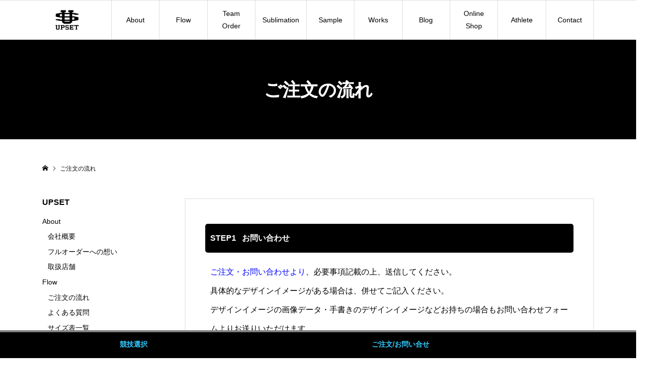

--- FILE ---
content_type: text/html; charset=UTF-8
request_url: https://www.upset-emg.com/order
body_size: 16783
content:
<!DOCTYPE html>
<html lang="ja">
<head prefix="og: http://ogp.me/ns# fb: http://ogp.me/ns/fb#">
<meta charset="UTF-8">
<meta name="description" content="アップセットへのご注文方法を記載しています。ご不明な点はお気軽にお問い合わせください。">
<meta name="viewport" content="width=device-width">
<meta property="og:type" content="article">
<meta property="og:url" content="https://www.upset-emg.com/order">
<meta property="og:title" content="ご注文の流れ">
<meta property="og:description" content="アップセットへのご注文方法を記載しています。ご不明な点はお気軽にお問い合わせください。">
<meta property="og:site_name" content="バスケ・野球・サッカーフルオーダーユニフォームはUPSET">
<meta property="og:image" content="https://www.upset-emg.com/wp-content/uploads/2018/04/upslogo.jpg">
<meta property="og:image:secure_url" content="https://www.upset-emg.com/wp-content/uploads/2018/04/upslogo.jpg">
<meta property="og:image:width" content="590">
<meta property="og:image:height" content="590">
<meta name="twitter:card" content="summary">
<meta name="twitter:site" content="@upset_co_ltd">
<meta name="twitter:creator" content="@upset_co_ltd">
<meta name="twitter:title" content="ご注文の流れ">
<meta name="twitter:description" content="アップセットへのご注文方法を記載しています。ご不明な点はお気軽にお問い合わせください。">
<meta name="twitter:image:src" content="https://www.upset-emg.com/wp-content/uploads/2018/04/upslogo-300x300.jpg">
<title>ご注文の流れ &#8211; バスケ・野球・サッカーフルオーダーユニフォームはUPSET</title>
<meta name='robots' content='max-image-preview:large' />
<link rel='dns-prefetch' href='//use.fontawesome.com' />
<link rel='dns-prefetch' href='//s.w.org' />
<link rel='stylesheet' id='sbi_styles-css'  href='https://www.upset-emg.com/wp-content/plugins/instagram-feed/css/sbi-styles.min.css?ver=6.10.0' type='text/css' media='all' />
<link rel='stylesheet' id='wp-block-library-css'  href='https://www.upset-emg.com/wp-includes/css/dist/block-library/style.min.css?ver=5.9.12' type='text/css' media='all' />
<style id='font-awesome-svg-styles-default-inline-css' type='text/css'>
.svg-inline--fa {
  display: inline-block;
  height: 1em;
  overflow: visible;
  vertical-align: -.125em;
}
</style>
<link rel='stylesheet' id='font-awesome-svg-styles-css'  href='https://www.upset-emg.com/wp-content/uploads/font-awesome/v5.15.2/css/svg-with-js.css' type='text/css' media='all' />
<style id='global-styles-inline-css' type='text/css'>
body{--wp--preset--color--black: #000000;--wp--preset--color--cyan-bluish-gray: #abb8c3;--wp--preset--color--white: #ffffff;--wp--preset--color--pale-pink: #f78da7;--wp--preset--color--vivid-red: #cf2e2e;--wp--preset--color--luminous-vivid-orange: #ff6900;--wp--preset--color--luminous-vivid-amber: #fcb900;--wp--preset--color--light-green-cyan: #7bdcb5;--wp--preset--color--vivid-green-cyan: #00d084;--wp--preset--color--pale-cyan-blue: #8ed1fc;--wp--preset--color--vivid-cyan-blue: #0693e3;--wp--preset--color--vivid-purple: #9b51e0;--wp--preset--gradient--vivid-cyan-blue-to-vivid-purple: linear-gradient(135deg,rgba(6,147,227,1) 0%,rgb(155,81,224) 100%);--wp--preset--gradient--light-green-cyan-to-vivid-green-cyan: linear-gradient(135deg,rgb(122,220,180) 0%,rgb(0,208,130) 100%);--wp--preset--gradient--luminous-vivid-amber-to-luminous-vivid-orange: linear-gradient(135deg,rgba(252,185,0,1) 0%,rgba(255,105,0,1) 100%);--wp--preset--gradient--luminous-vivid-orange-to-vivid-red: linear-gradient(135deg,rgba(255,105,0,1) 0%,rgb(207,46,46) 100%);--wp--preset--gradient--very-light-gray-to-cyan-bluish-gray: linear-gradient(135deg,rgb(238,238,238) 0%,rgb(169,184,195) 100%);--wp--preset--gradient--cool-to-warm-spectrum: linear-gradient(135deg,rgb(74,234,220) 0%,rgb(151,120,209) 20%,rgb(207,42,186) 40%,rgb(238,44,130) 60%,rgb(251,105,98) 80%,rgb(254,248,76) 100%);--wp--preset--gradient--blush-light-purple: linear-gradient(135deg,rgb(255,206,236) 0%,rgb(152,150,240) 100%);--wp--preset--gradient--blush-bordeaux: linear-gradient(135deg,rgb(254,205,165) 0%,rgb(254,45,45) 50%,rgb(107,0,62) 100%);--wp--preset--gradient--luminous-dusk: linear-gradient(135deg,rgb(255,203,112) 0%,rgb(199,81,192) 50%,rgb(65,88,208) 100%);--wp--preset--gradient--pale-ocean: linear-gradient(135deg,rgb(255,245,203) 0%,rgb(182,227,212) 50%,rgb(51,167,181) 100%);--wp--preset--gradient--electric-grass: linear-gradient(135deg,rgb(202,248,128) 0%,rgb(113,206,126) 100%);--wp--preset--gradient--midnight: linear-gradient(135deg,rgb(2,3,129) 0%,rgb(40,116,252) 100%);--wp--preset--duotone--dark-grayscale: url('#wp-duotone-dark-grayscale');--wp--preset--duotone--grayscale: url('#wp-duotone-grayscale');--wp--preset--duotone--purple-yellow: url('#wp-duotone-purple-yellow');--wp--preset--duotone--blue-red: url('#wp-duotone-blue-red');--wp--preset--duotone--midnight: url('#wp-duotone-midnight');--wp--preset--duotone--magenta-yellow: url('#wp-duotone-magenta-yellow');--wp--preset--duotone--purple-green: url('#wp-duotone-purple-green');--wp--preset--duotone--blue-orange: url('#wp-duotone-blue-orange');--wp--preset--font-size--small: 13px;--wp--preset--font-size--medium: 20px;--wp--preset--font-size--large: 36px;--wp--preset--font-size--x-large: 42px;}.has-black-color{color: var(--wp--preset--color--black) !important;}.has-cyan-bluish-gray-color{color: var(--wp--preset--color--cyan-bluish-gray) !important;}.has-white-color{color: var(--wp--preset--color--white) !important;}.has-pale-pink-color{color: var(--wp--preset--color--pale-pink) !important;}.has-vivid-red-color{color: var(--wp--preset--color--vivid-red) !important;}.has-luminous-vivid-orange-color{color: var(--wp--preset--color--luminous-vivid-orange) !important;}.has-luminous-vivid-amber-color{color: var(--wp--preset--color--luminous-vivid-amber) !important;}.has-light-green-cyan-color{color: var(--wp--preset--color--light-green-cyan) !important;}.has-vivid-green-cyan-color{color: var(--wp--preset--color--vivid-green-cyan) !important;}.has-pale-cyan-blue-color{color: var(--wp--preset--color--pale-cyan-blue) !important;}.has-vivid-cyan-blue-color{color: var(--wp--preset--color--vivid-cyan-blue) !important;}.has-vivid-purple-color{color: var(--wp--preset--color--vivid-purple) !important;}.has-black-background-color{background-color: var(--wp--preset--color--black) !important;}.has-cyan-bluish-gray-background-color{background-color: var(--wp--preset--color--cyan-bluish-gray) !important;}.has-white-background-color{background-color: var(--wp--preset--color--white) !important;}.has-pale-pink-background-color{background-color: var(--wp--preset--color--pale-pink) !important;}.has-vivid-red-background-color{background-color: var(--wp--preset--color--vivid-red) !important;}.has-luminous-vivid-orange-background-color{background-color: var(--wp--preset--color--luminous-vivid-orange) !important;}.has-luminous-vivid-amber-background-color{background-color: var(--wp--preset--color--luminous-vivid-amber) !important;}.has-light-green-cyan-background-color{background-color: var(--wp--preset--color--light-green-cyan) !important;}.has-vivid-green-cyan-background-color{background-color: var(--wp--preset--color--vivid-green-cyan) !important;}.has-pale-cyan-blue-background-color{background-color: var(--wp--preset--color--pale-cyan-blue) !important;}.has-vivid-cyan-blue-background-color{background-color: var(--wp--preset--color--vivid-cyan-blue) !important;}.has-vivid-purple-background-color{background-color: var(--wp--preset--color--vivid-purple) !important;}.has-black-border-color{border-color: var(--wp--preset--color--black) !important;}.has-cyan-bluish-gray-border-color{border-color: var(--wp--preset--color--cyan-bluish-gray) !important;}.has-white-border-color{border-color: var(--wp--preset--color--white) !important;}.has-pale-pink-border-color{border-color: var(--wp--preset--color--pale-pink) !important;}.has-vivid-red-border-color{border-color: var(--wp--preset--color--vivid-red) !important;}.has-luminous-vivid-orange-border-color{border-color: var(--wp--preset--color--luminous-vivid-orange) !important;}.has-luminous-vivid-amber-border-color{border-color: var(--wp--preset--color--luminous-vivid-amber) !important;}.has-light-green-cyan-border-color{border-color: var(--wp--preset--color--light-green-cyan) !important;}.has-vivid-green-cyan-border-color{border-color: var(--wp--preset--color--vivid-green-cyan) !important;}.has-pale-cyan-blue-border-color{border-color: var(--wp--preset--color--pale-cyan-blue) !important;}.has-vivid-cyan-blue-border-color{border-color: var(--wp--preset--color--vivid-cyan-blue) !important;}.has-vivid-purple-border-color{border-color: var(--wp--preset--color--vivid-purple) !important;}.has-vivid-cyan-blue-to-vivid-purple-gradient-background{background: var(--wp--preset--gradient--vivid-cyan-blue-to-vivid-purple) !important;}.has-light-green-cyan-to-vivid-green-cyan-gradient-background{background: var(--wp--preset--gradient--light-green-cyan-to-vivid-green-cyan) !important;}.has-luminous-vivid-amber-to-luminous-vivid-orange-gradient-background{background: var(--wp--preset--gradient--luminous-vivid-amber-to-luminous-vivid-orange) !important;}.has-luminous-vivid-orange-to-vivid-red-gradient-background{background: var(--wp--preset--gradient--luminous-vivid-orange-to-vivid-red) !important;}.has-very-light-gray-to-cyan-bluish-gray-gradient-background{background: var(--wp--preset--gradient--very-light-gray-to-cyan-bluish-gray) !important;}.has-cool-to-warm-spectrum-gradient-background{background: var(--wp--preset--gradient--cool-to-warm-spectrum) !important;}.has-blush-light-purple-gradient-background{background: var(--wp--preset--gradient--blush-light-purple) !important;}.has-blush-bordeaux-gradient-background{background: var(--wp--preset--gradient--blush-bordeaux) !important;}.has-luminous-dusk-gradient-background{background: var(--wp--preset--gradient--luminous-dusk) !important;}.has-pale-ocean-gradient-background{background: var(--wp--preset--gradient--pale-ocean) !important;}.has-electric-grass-gradient-background{background: var(--wp--preset--gradient--electric-grass) !important;}.has-midnight-gradient-background{background: var(--wp--preset--gradient--midnight) !important;}.has-small-font-size{font-size: var(--wp--preset--font-size--small) !important;}.has-medium-font-size{font-size: var(--wp--preset--font-size--medium) !important;}.has-large-font-size{font-size: var(--wp--preset--font-size--large) !important;}.has-x-large-font-size{font-size: var(--wp--preset--font-size--x-large) !important;}
</style>
<link rel='stylesheet' id='dashicons-css'  href='https://www.upset-emg.com/wp-includes/css/dashicons.min.css?ver=5.9.12' type='text/css' media='all' />
<link rel='stylesheet' id='thickbox-css'  href='https://www.upset-emg.com/wp-includes/js/thickbox/thickbox.css?ver=5.9.12' type='text/css' media='all' />
<link rel='stylesheet' id='formzu_plugin_client-css'  href='https://www.upset-emg.com/wp-content/plugins/formzu-wp/css/formzu_plugin_client.css?ver=1757697546' type='text/css' media='all' />
<link rel='stylesheet' id='ego-style-css'  href='https://www.upset-emg.com/wp-content/themes/ego_woocommerce_tcd079/style.css?ver=1.5.7' type='text/css' media='all' />
<link rel='stylesheet' id='ego-slick-css'  href='https://www.upset-emg.com/wp-content/themes/ego_woocommerce_tcd079/css/slick.min.css?ver=1.5.7' type='text/css' media='all' />
<link rel='stylesheet' id='ego-perfect-scrollbar-css'  href='https://www.upset-emg.com/wp-content/themes/ego_woocommerce_tcd079/css/perfect-scrollbar.css?ver=1.5.7' type='text/css' media='all' />
<link rel='stylesheet' id='font-awesome-official-css'  href='https://use.fontawesome.com/releases/v5.15.2/css/all.css' type='text/css' media='all' integrity="sha384-vSIIfh2YWi9wW0r9iZe7RJPrKwp6bG+s9QZMoITbCckVJqGCCRhc+ccxNcdpHuYu" crossorigin="anonymous" />
<link rel='stylesheet' id='fancybox-css'  href='https://www.upset-emg.com/wp-content/plugins/easy-fancybox/fancybox/1.5.4/jquery.fancybox.min.css?ver=5.9.12' type='text/css' media='screen' />
<link rel='stylesheet' id='font-awesome-official-v4shim-css'  href='https://use.fontawesome.com/releases/v5.15.2/css/v4-shims.css' type='text/css' media='all' integrity="sha384-1CjXmylX8++C7CVZORGA9EwcbYDfZV2D4Kl1pTm3hp2I/usHDafIrgBJNuRTDQ4f" crossorigin="anonymous" />
<style id='font-awesome-official-v4shim-inline-css' type='text/css'>
@font-face {
font-family: "FontAwesome";
font-display: block;
src: url("https://use.fontawesome.com/releases/v5.15.2/webfonts/fa-brands-400.eot"),
		url("https://use.fontawesome.com/releases/v5.15.2/webfonts/fa-brands-400.eot?#iefix") format("embedded-opentype"),
		url("https://use.fontawesome.com/releases/v5.15.2/webfonts/fa-brands-400.woff2") format("woff2"),
		url("https://use.fontawesome.com/releases/v5.15.2/webfonts/fa-brands-400.woff") format("woff"),
		url("https://use.fontawesome.com/releases/v5.15.2/webfonts/fa-brands-400.ttf") format("truetype"),
		url("https://use.fontawesome.com/releases/v5.15.2/webfonts/fa-brands-400.svg#fontawesome") format("svg");
}

@font-face {
font-family: "FontAwesome";
font-display: block;
src: url("https://use.fontawesome.com/releases/v5.15.2/webfonts/fa-solid-900.eot"),
		url("https://use.fontawesome.com/releases/v5.15.2/webfonts/fa-solid-900.eot?#iefix") format("embedded-opentype"),
		url("https://use.fontawesome.com/releases/v5.15.2/webfonts/fa-solid-900.woff2") format("woff2"),
		url("https://use.fontawesome.com/releases/v5.15.2/webfonts/fa-solid-900.woff") format("woff"),
		url("https://use.fontawesome.com/releases/v5.15.2/webfonts/fa-solid-900.ttf") format("truetype"),
		url("https://use.fontawesome.com/releases/v5.15.2/webfonts/fa-solid-900.svg#fontawesome") format("svg");
}

@font-face {
font-family: "FontAwesome";
font-display: block;
src: url("https://use.fontawesome.com/releases/v5.15.2/webfonts/fa-regular-400.eot"),
		url("https://use.fontawesome.com/releases/v5.15.2/webfonts/fa-regular-400.eot?#iefix") format("embedded-opentype"),
		url("https://use.fontawesome.com/releases/v5.15.2/webfonts/fa-regular-400.woff2") format("woff2"),
		url("https://use.fontawesome.com/releases/v5.15.2/webfonts/fa-regular-400.woff") format("woff"),
		url("https://use.fontawesome.com/releases/v5.15.2/webfonts/fa-regular-400.ttf") format("truetype"),
		url("https://use.fontawesome.com/releases/v5.15.2/webfonts/fa-regular-400.svg#fontawesome") format("svg");
unicode-range: U+F004-F005,U+F007,U+F017,U+F022,U+F024,U+F02E,U+F03E,U+F044,U+F057-F059,U+F06E,U+F070,U+F075,U+F07B-F07C,U+F080,U+F086,U+F089,U+F094,U+F09D,U+F0A0,U+F0A4-F0A7,U+F0C5,U+F0C7-F0C8,U+F0E0,U+F0EB,U+F0F3,U+F0F8,U+F0FE,U+F111,U+F118-F11A,U+F11C,U+F133,U+F144,U+F146,U+F14A,U+F14D-F14E,U+F150-F152,U+F15B-F15C,U+F164-F165,U+F185-F186,U+F191-F192,U+F1AD,U+F1C1-F1C9,U+F1CD,U+F1D8,U+F1E3,U+F1EA,U+F1F6,U+F1F9,U+F20A,U+F247-F249,U+F24D,U+F254-F25B,U+F25D,U+F267,U+F271-F274,U+F279,U+F28B,U+F28D,U+F2B5-F2B6,U+F2B9,U+F2BB,U+F2BD,U+F2C1-F2C2,U+F2D0,U+F2D2,U+F2DC,U+F2ED,U+F328,U+F358-F35B,U+F3A5,U+F3D1,U+F410,U+F4AD;
}
</style>
<!--n2css--><!--n2js--><script type='text/javascript' src='https://www.upset-emg.com/wp-includes/js/jquery/jquery.min.js?ver=3.6.0' id='jquery-core-js'></script>
<script type='text/javascript' src='https://www.upset-emg.com/wp-includes/js/jquery/jquery-migrate.min.js?ver=3.3.2' id='jquery-migrate-js'></script>
<link rel="https://api.w.org/" href="https://www.upset-emg.com/wp-json/" /><link rel="alternate" type="application/json" href="https://www.upset-emg.com/wp-json/wp/v2/pages/27" /><link rel="EditURI" type="application/rsd+xml" title="RSD" href="https://www.upset-emg.com/xmlrpc.php?rsd" />
<link rel="wlwmanifest" type="application/wlwmanifest+xml" href="https://www.upset-emg.com/wp-includes/wlwmanifest.xml" /> 
<meta name="generator" content="WordPress 5.9.12" />
<link rel="canonical" href="https://www.upset-emg.com/order" />
<link rel='shortlink' href='https://www.upset-emg.com/?p=27' />
<link rel="alternate" type="application/json+oembed" href="https://www.upset-emg.com/wp-json/oembed/1.0/embed?url=https%3A%2F%2Fwww.upset-emg.com%2Forder" />
<link rel="alternate" type="text/xml+oembed" href="https://www.upset-emg.com/wp-json/oembed/1.0/embed?url=https%3A%2F%2Fwww.upset-emg.com%2Forder&#038;format=xml" />
<style>
.p-breadcrumb__inner, .p-wc-headline, .p-wc-headline02, .p-archive03__item-like, .p-article-like, .p-entry-product__category a, .p-wishlist__item-remove:hover { color: #000000; }
.p-button, .p-pagetop a { background-color: #000000; }
.slick-dots li.slick-active button { background-color: #000000 !important; }
 .p-page-links a:hover, .p-page-links > span, .p-pager__item .current, .p-pager__item a:hover, .c-comment__tab-item.is-active a, .c-comment__tab-item.is-active p, c-comment__password-protected, .c-pw__btn--register, .c-pw__btn, #wdgctToCheckout a { background-color: #000000; border-color: #000000; }
.c-comment__tab-item a, .c-comment__tab-item p { border-color: #000000; }
.c-comment__tab-item.is-active a:after, .c-comment__tab-item.is-active p:after { border-top-color: #000000; }
.p-entry-product__header-like:hover, .p-entry-product__category a:hover, #wdgctToCart a:hover { color: #000000; }
.p-button:hover, .p-pagetop a:hover { background-color: #000000; }
.c-comment__tab-item a:hover { background-color: #000000; border-color: #000000; }
.slick-dots li:hover button { background-color: #000000 !important; }
.p-body a, .custom-html-widget a { color: #666666; }
.p-body a:hover, .custom-html-widget a:hover { color: #cccccc; }
body, input, textarea, select, button { font-family: Verdana, "Hiragino Kaku Gothic ProN", "ヒラギノ角ゴ ProN W3", "メイリオ", Meiryo, sans-serif; }
.p-logo, .p-entry__title, .p-headline, .p-page-header__title, .p-page-header__subtitle, .p-page-header__image-title, .p-page-header__image-subtitle, .p-header-content__catch, .p-cb__item-headline, .p-cb__item-subheadline {
font-family: Segoe UI, "Hiragino Kaku Gothic ProN", "ヒラギノ角ゴ ProN W3", "メイリオ", Meiryo, sans-serif;
}
.p-hover-effect--type1:hover .p-hover-effect__image { -webkit-transform: scale(1.2); -moz-transform: scale(1.2); -ms-transform: scale(1.2); transform: scale(1.2); }
.p-hover-effect--type2 .p-hover-effect__image { -webkit-transform: scale(1.2); -moz-transform: scale(1.2); -ms-transform: scale(1.2); transform: scale(1.2); }
.p-hover-effect--type3 .p-hover-effect__image { -webkit-transform: scale(1.2) translate3d(-8px, 0, 0); -moz-transform: scale(1.2) translate3d(-8px, 0, 0); -ms-transform: scale(1.2) translate3d(-8px, 0, 0); transform: scale(1.2) translate3d(-8px, 0, 0); }
.p-hover-effect--type3:hover .p-hover-effect__image { -webkit-transform: scale(1.2) translate3d(8px, 0, 0); -moz-transform: scale(1.2) translate3d(8px, 0, 0); -ms-transform: scale(1.2) translate3d(8px, 0, 0); transform: scale(1.2) translate3d(8px, 0, 0); }
.p-hover-effect--type3:hover .p-hover-effect__bg, .p-hover-effect--type3.p-hover-effect__bg:hover { background: #000000; }
.p-hover-effect--type3:hover .p-hover-effect__image { opacity: 0.5 }
.p-hover-effect--type4.p-hover-effect__bg:hover, .p-hover-effect--type4:hover .p-hover-effect__bg { background: #000000; }
.p-hover-effect--type4:hover .p-hover-effect__image { opacity: 0.5; }


.p-entry__title { font-size: 24px; }
.p-entry__body { color: #000000; font-size: 16px; }
.p-header__membermenu-cart__badge { background-color: #00bcbc; color: #ffffff; }
.p-header__membermenu .p-header__membermenu-cart a { color: #00bcbc !important; }
.p-header__lower-inner .p-header-memberbox a, .p-header__lower-inner .p-header-memberbox a, .l-header.is-header-fixed .p-header__lower-inner .p-header-memberbox a, .is-header-fixed .p-header__lower-inner .p-header-memberbox a { color: #ffffff; }
.p-header-memberbox, .p-header-view-cart { background-color: #000000; color: #ffffff; }
.p-entry-product__title { font-size: 24px; }
.p-entry-product__body, p-wc__body { color: #000000; font-size: 16px; }
.p-entry-news__title { font-size: 24px; }
.p-entry-news__body { color: #000000; font-size: 16px; }
.p-header__logo--text { font-size: 36px; }
.p-megamenu01 { background-color: #000000; }
.p-megamenu01__list-item a { color: #ffffff; }
.p-megamenu01__list-item a:hover { color: #ffffff; }
.p-megamenu01__list-item__thumbnail-overlay { background-color: #000000; opacity: 0.2; }
.p-megamenu02 { background-color: #ffffff; }
.p-megamenu02__list-item a, .p-megamenu02__archive-item__meta { color: #000000; }
.p-megamenu02__list-item a:hover { color: #999999; }
.p-megamenu-a { background-color: #000000; }
.p-megamenu-b { background-color: #ffffff; }
.p-footer-list__item-thumbnail::after { background-color: rgba(0, 0, 0, 0.4); }
.p-footer-nav__area { background-color: #ffffff; }
.p-footer-nav__headline { color: #000000; }
.p-footer-nav, .p-footer-nav a, .p-footer-nav__area .p-social-nav a { color: #000000; }
.p-footer-nav a:hover, .p-footer-nav__area .p-social-nav a:hover { color: #999999; }
.p-footer__logo--text { font-size: 36px; }
.p-copyright { background-color: #000000; color: #ffffff; }
.p-copyright .p-social-nav a { color: #ffffff; }
.styled_h2, .p-body .styled_h2 { border-top: 0px solid #222222; border-bottom: 0px solid #222222; border-left: 0px solid #222222; border-right: 0px solid #222222; color: #000000; font-size: 22px; text-align: left; margin-bottom: 10px; margin-top: 0px; padding: 0px 0px 0px 0px; }
.styled_h3, .p-body .styled_h3 { border-top: 0px solid #222222; border-bottom: 0px solid #dddddd; border-left: 0px solid #dddddd; border-right: 0px solid #dddddd; color: #000000; font-size: 20px; text-align: left; margin-bottom: 5px; margin-top: 0px; padding: 10px 0px 0px 0px; }
.styled_h4, .p-body .styled_h4 { border-top: 0px solid #dddddd; border-bottom: 0px solid #dddddd; border-left: 0px solid #222222; border-right: 0px solid #dddddd; color: #000000; font-size: 14px; text-align: left; margin-bottom: 5px; margin-top: 0px; padding: 0px 0px 0px 5px; }
.styled_h5, .p-body .styled_h5 { border-top: 0px solid #dddddd; border-bottom: 0px solid #dddddd; border-left: 0px solid #dddddd; border-right: 0px solid #dddddd; color: #000000; font-size: 16px; text-align: left; margin-bottom: 30px; margin-top: 0px; padding: 15px 15px 15px 15px; }
.q_custom_button1 { background: #000000; color: #ffffff !important; }
.q_custom_button1:hover, .q_custom_button1:focus { background: #7d7d7d; color: #ffffff !important; }
.q_custom_button2 { background: #000000; color: #ffffff !important; }
.q_custom_button2:hover, .q_custom_button2:focus { background: #7d7d7d; color: #ffffff !important; }
.q_custom_button3 { background: #535353; color: #ffffff !important; }
.q_custom_button3:hover, .q_custom_button3:focus { background: #7d7d7d; color: #ffffff !important; }
.speech_balloon_left1 .speach_balloon_text { background-color: #ffdfdf; border-color: #ffdfdf; color: #000000; }
.speech_balloon_left1 .speach_balloon_text::before { border-right-color: #ffdfdf; }
.speech_balloon_left1 .speach_balloon_text::after { border-right-color: #ffdfdf; }
.speech_balloon_left2 .speach_balloon_text { background-color: #ffffff; border-color: #ff5353; color: #000000; }
.speech_balloon_left2 .speach_balloon_text::before { border-right-color: #ff5353; }
.speech_balloon_left2 .speach_balloon_text::after { border-right-color: #ffffff; }
.speech_balloon_right1 .speach_balloon_text { background-color: #ccf4ff; border-color: #ccf4ff; color: #000000; }
.speech_balloon_right1 .speach_balloon_text::before { border-left-color: #ccf4ff; }
.speech_balloon_right1 .speach_balloon_text::after { border-left-color: #ccf4ff; }
.speech_balloon_right2 .speach_balloon_text { background-color: #ffffff; border-color: #0789b5; color: #000000; }
.speech_balloon_right2 .speach_balloon_text::before { border-left-color: #0789b5; }
.speech_balloon_right2 .speach_balloon_text::after { border-left-color: #ffffff; }
@media (min-width: 992px) {
	.p-header__upper { background-color: #eeeeee; }
	.p-header__upper, .p-header__upper a { color: #000000; }
	.p-header__upper a:hover, .p-header__upper button:hover { color: #999999; }
	.p-header__lower { background-color: #ffffff; }
	.p-header__lower-inner, .p-header__lower-inner a, .p-global-nav > li > a { color: #000000; }
	.p-header__lower-inner a:hover, .p-header__lower-inner button:hover { color: #999999; }
	.p-global-nav > li > a:hover, .p-global-nav > li.current-menu-item > a { background-color: #000000; border-color: #000000; }
	.l-header__fix .is-header-fixed .p-header__upper { background-color: rgba(238, 238, 238, 1); }
	.l-header__fix .is-header-fixed .p-header__upper, .l-header__fix--mobile .is-header-fixed .p-header__upper a { color: #000000; }
	.l-header__fix .is-header-fixed .p-header__upper a:hover, .l-header__fix--mobile .is-header-fixed .p-header__upper button:hover { color: #999999; }
	.l-header__fix .is-header-fixed .p-header__lower { background-color: rgba(255, 255, 255, 1); }
	.l-header__fix .is-header-fixed .p-header__lower-inner, .l-header__fix--mobile .is-header-fixed .p-header__lower-inner a { color: #000000; }
	.l-header__fix .is-header-fixed .p-header__lower-inner a:hover, .l-header__fix--mobile .is-header-fixed .p-header__lower-inner button:hover, .l-header__fix .is-header-fixed .p-global-nav > li:hover > a, .l-header__fix .is-header-fixed .p-global-nav > li.current-menu-item > a { color: #999999; }
	.p-global-nav .sub-menu a { background-color: #000000; color: #ffffff !important; }
	.p-global-nav .sub-menu a:hover, .p-global-nav .sub-menu .current-menu-item > a { background-color: #000000; color: #ffffff !important; }
}
@media (max-width: 991px) {
	.p-header__upper { background-color: #eeeeee; }
	.p-header__upper, .p-header__upper a, .wp-mobile-device .p-header__upper-search__button:hover { color: #000000; }
	.p-header__lower, .p-header__upper-search__form { background-color: #ffffff; }
	.p-header__lower-inner, .p-header__lower-inner a { color: #000000; }
	.l-header__fix .is-header-fixed .p-header__upper { background-color: rgba(238, 238, 238, 1); }
	.l-header__fix .is-header-fixed .p-header__upper, .l-header__fix--mobile .is-header-fixed .p-header__upper a { color: #000000; }
	.l-header__fix--mobile .is-header-fixed .p-header__lower { background-color: rgba(255, 255, 255, 1); }
	.l-header__fix--mobile .is-header-fixed .p-header__lower::before { opacity: 1 }
	.l-header__fix--mobile .is-header-fixed .p-header__lower-inner, .l-header__fix--mobile .is-header-fixed .p-header__lower-inner a { color: #000000; }
	.p-header__logo--text { font-size: 26px; }
	.p-footer__logo--text { font-size: 26px; }
	.p-drawer__contents { background-color: #000000; }
	.p-drawer__menu > li, .p-drawer__membermenu02 > li + li { border-color: #666666 }
	.p-drawer__menu a, .p-drawer__menu > li > a { background-color: #000000; color: #ffffff !important; }
	.p-drawer__menu a, .p-drawer__menu > li > a { background-color: #000000; color: #ffffff !important; }
	.p-drawer__menu a:hover, .p-drawer__menu > li > a:hover { background-color: #000000; color: #ffffff !important; }
	.p-drawer__menu .sub-menu a { background-color: #444444; color: #ffffff !important; }
	.p-drawer__menu .sub-menu a:hover { background-color: #444444; color: #ffffff !important; }
	.p-entry__title { font-size: 18px; }
	.p-entry__body { font-size: 14px; }
	.p-entry-product__title { font-size: 18px; }
	.p-entry-product__body { font-size: 14px; }
	.p-entry-product__price { font-size: 16px; }
	.p-entry-news__title { font-size: 18px; }
	.p-entry-news__body { font-size: 14px; }
}
</style>
<style id="current-page-style">
.p-entry-page__body { font-size: 16px; }
@media (max-width: 991px) {
	.p-entry-page__body { font-size: 14px; }
}
.qaContainer dt {
padding: 10px 10px 10px 35px;
border-radius: 5px;
background: #000;
color: #FFFF;
text-indent: -25px;
}
.qaContainer dt:before {
font-weight: bold;
margin-right: 7px;
}
.qaContainer dd {
margin: 20px 10px 40px 10px;
margin-bottom: 2em !important;
}
.qaContainer dd:before {
color: #1771c6;
font-weight: bold;
margin-right: 7px;
}
</style>
<link rel="stylesheet" href="https://www.upset-emg.com/wp-content/themes/ego_woocommerce_tcd079/pagebuilder/assets/css/pagebuilder.css?ver=1.4.6">
<style type="text/css">
.tcd-pb-row.row1 { margin-bottom:30px; background-color:#ffffff; }
.tcd-pb-row.row1 .tcd-pb-col.col1 { width:100%; }
.tcd-pb-row.row1 .tcd-pb-col.col1 .tcd-pb-widget.widget1 { margin-bottom:30px; }
@media only screen and (max-width:767px) {
  .tcd-pb-row.row1 { margin-bottom:30px; }
  .tcd-pb-row.row1 .tcd-pb-col.col1 .tcd-pb-widget.widget1 { margin-bottom:30px; }
}
</style>

<link rel="icon" href="https://www.upset-emg.com/wp-content/uploads/2021/01/upset-logo-b-min-150x150.png" sizes="32x32" />
<link rel="icon" href="https://www.upset-emg.com/wp-content/uploads/2021/01/upset-logo-b-min-300x300.png" sizes="192x192" />
<link rel="apple-touch-icon" href="https://www.upset-emg.com/wp-content/uploads/2021/01/upset-logo-b-min-300x300.png" />
<meta name="msapplication-TileImage" content="https://www.upset-emg.com/wp-content/uploads/2021/01/upset-logo-b-min-300x300.png" />
		<style type="text/css" id="wp-custom-css">
			/*.p-cb__item.no-bg + .p-cb__item.no-bg {margin-top: -191px;}
@media (max-width: 991px) {
	.p-cb__item.no-bg + .p-cb__item.no-bg {margin-top: -69px;}
}

.p-cb__item-headline {
    margin-top: 32px;
}*/

.q_custom_button1 {
    border: solid 2px #fff;
}

.p-cb__item {
    padding-top: 10px;
}

.styled_h2, .p-body .styled_h2 {
    font-weight: bold;
}

.p-body td, .p-body th {
    padding: 2px 2px;
    line-height: 2;
}

.table {
   table-layout: fixed;
}

.header-price dl dd {
    font-weight: bold;
    font-size: 1.75rem;
    color: #00ADDE;
}

.header-price dl {
    display: flex;
    justify-content: space-between;
    align-items: flex-end;
    flex-wrap: wrap;
    border-bottom: 2px solid #F3F3F3;
    line-height: 1;
}

.p-body dt {
    font-weight: bold;
    font-size: 20px;
}

.p-body dd {
    margin-bottom: 0em;
}

.price-i  {
    font-weight: bold;
    font-size: 1.25rem;
    color: #0000
}

.styled_h3, .p-body .styled_h3 {
    font-weight: bold;
}

.ul-align-center{
    display: flex;
    align-items: center;
    flex-direction: column;
}

.center_box {
text-align: center;
}
.center_box p {
display: inline-block;
text-align: left;
}

/* シンプル囲み枠 2*/
.kakomi-box2 {
 margin: 2em auto;
 padding: 1em;
 width: 100%;
 color: #FFF; /* 文字色 */
 background-color: #000; /* 背景色 */
 border: 1px solid #ccc; /* 枠線 */
}

.kakomi-box2_f {
 font-size: 40px;
 font-weight: 700;
 font-style: italic;
 margin-bottom: 0em !important;
 text-align: center;
}


/*========================
　smartphone　bottom menu
　========================*/


.mini-text{
	font-size:14px;
  font-weight: bold;
	color: #33ccff;
	-webkit-user-select: none;
  -moz-user-select: none;
  -ms-user-select: none;
  user-select: none;
}


ul.bottom-menu {
    position: fixed;
    left:0;
    bottom:0;
    width: 100%;
    height:30px;/*高さ*/
    margin:0;
    padding-bottom: 20px;
    background-color:#000;/*背景色*/
    border-top:4px solid #808080;/*バーの上の線*/
    border-bottom:0px solid #808080;/*バーの下の線*/
    z-index:30;}

ul.bottom-menu li {
    float:left;
    width: 42%;
    background-color:#000;/*背景色*/
    list-style-type:none;
    text-align:center;
    font-size:0px;/*アイコンのサイズ*/}

.bottom-menu li a {
    display: block;
    color:#FFF;/*アイコン＆文字の色*/
    padding-top:10px;
    padding-bottom:24px;
    line-height:16px;
    text-decoration:none;}

.bottom-menu li a:hover {
    color:#a9a9a9;/*マウスオーバー時の色*/}

/* === 展開メニュー === */

ul.menu-second-level {
    visibility: hidden;
    opacity: 0;
    z-index:1;}

ul.menu-second-level li a{
    border-top:1px solid #a9a9a9;/*展開の枠点線*/
        font-size:15px;/*展開メニューの文字サイズ*/
        line-height:50px;/*文字の縦幅*/}

.menu-second-level li a:hover {
    height:100%;
    background: lightgrey;/*マウスオーバーの色*/}

li.menu-width-max ul.menu-second-level {
    position: absolute;
    bottom: 47px;/*高さ*/
    left: 0;
    box-sizing: border-box;
    width: 100%;
    padding:0;}

li.menu-width-max:hover ul.menu-second-level {
    bottom: 47px;/*高さ*/
    visibility: visible;
    opacity: 1;}

li.menu-width-max ul.menu-second-level li {
    float: left;
    width: 100%;
    border: none;
}

.p-pagetop a {
    background: rgba(255,0,0,0.0);
}
.p-pagetop a {
    height: 50px;
}

.delivery1 {
    font-size: 24px;
    font-weight: 600;
    text-align: center;
}

.delivery2 {
    font-size: 14px;
    text-align: center;
    margin-top: -10px;
}

.delivery3 {
     font-size: 12px;
    text-align: center;
    margin-top: -5px;
}

/* === 文字大きさ === */
@media (max-width: 991px) {
	.p-cb-blocks__catch { font-size: 18px; }
}

@media (max-width: 991px) {
.p-cb-blocks__desc { font-size: 10px;
}

		</style>
		</head>
<body data-rsssl="1" class="page-template-default page page-id-27 metaslider-plugin l-sidebar--type1 l-header--type1 l-header--type2--mobile l-header__fix--mobile">
<header id="js-header" class="l-header">
	<div class="l-header__bar l-header__bar--mobile">
		<div class="p-header__lower">
			<div class="p-header__lower-inner l-inner">
				<div class="p-logo p-header__logo">
					<a href="https://www.upset-emg.com/"><img src="https://www.upset-emg.com/wp-content/uploads/2020/04/upset-logo-bk3.png" alt="バスケ・野球・サッカーフルオーダーユニフォームはUPSET"></a>
				</div>
				<div class="p-logo p-header__logo--mobile">
					<a href="https://www.upset-emg.com/"><img src="https://www.upset-emg.com/wp-content/uploads/2020/04/upset-logo-bk3.png" alt="バスケ・野球・サッカーフルオーダーユニフォームはUPSET"></a>
				</div>
				<div id="js-drawer" class="p-drawer">
					<div class="p-drawer__contents">
<nav class="p-global-nav__container"><ul id="js-global-nav" class="p-global-nav p-drawer__menu"><li id="menu-item-6363" class="menu-item menu-item-type-custom menu-item-object-custom menu-item-has-children menu-item-6363"><a data-ps2id-api="true">About<span class="p-global-nav__toggle"></span></a>
<ul class="sub-menu">
	<li id="menu-item-6364" class="menu-item menu-item-type-post_type menu-item-object-page menu-item-6364"><a href="https://www.upset-emg.com/about" data-ps2id-api="true">会社概要<span class="p-global-nav__toggle"></span></a></li>
	<li id="menu-item-6365" class="menu-item menu-item-type-post_type menu-item-object-page menu-item-6365"><a href="https://www.upset-emg.com/thought" data-ps2id-api="true">フルオーダーへの想い<span class="p-global-nav__toggle"></span></a></li>
	<li id="menu-item-6366" class="menu-item menu-item-type-post_type menu-item-object-page menu-item-6366"><a href="https://www.upset-emg.com/shoplist" data-ps2id-api="true">取扱店舗<span class="p-global-nav__toggle"></span></a></li>
</ul>
</li>
<li id="menu-item-6367" class="menu-item menu-item-type-custom menu-item-object-custom current-menu-ancestor current-menu-parent menu-item-has-children menu-item-6367"><a data-ps2id-api="true">Flow<span class="p-global-nav__toggle"></span></a>
<ul class="sub-menu">
	<li id="menu-item-6368" class="menu-item menu-item-type-post_type menu-item-object-page current-menu-item page_item page-item-27 current_page_item menu-item-6368"><a href="https://www.upset-emg.com/order" aria-current="page" data-ps2id-api="true">ご注文の流れ<span class="p-global-nav__toggle"></span></a></li>
	<li id="menu-item-6369" class="menu-item menu-item-type-post_type menu-item-object-page menu-item-6369"><a href="https://www.upset-emg.com/faq" data-ps2id-api="true">よくある質問<span class="p-global-nav__toggle"></span></a></li>
	<li id="menu-item-6370" class="menu-item menu-item-type-post_type menu-item-object-page menu-item-6370"><a href="https://www.upset-emg.com/sizelist" data-ps2id-api="true">サイズ表一覧<span class="p-global-nav__toggle"></span></a></li>
</ul>
</li>
<li id="menu-item-6371" class="menu-item menu-item-type-custom menu-item-object-custom menu-item-has-children menu-item-6371"><a data-ps2id-api="true">Team Order<span class="p-global-nav__toggle"></span></a>
<ul class="sub-menu">
	<li id="menu-item-6372" class="menu-item menu-item-type-custom menu-item-object-custom menu-item-has-children menu-item-6372"><a data-ps2id-api="true">フルオーダー<span class="p-global-nav__toggle"></span></a>
	<ul class="sub-menu">
		<li id="menu-item-6373" class="menu-item menu-item-type-custom menu-item-object-custom menu-item-home menu-item-has-children menu-item-6373"><a href="https://www.upset-emg.com/#basksc" data-ps2id-api="true">バスケットボール<span class="p-global-nav__toggle"></span></a>
		<ul class="sub-menu">
			<li id="menu-item-6374" class="menu-item menu-item-type-post_type menu-item-object-page menu-item-6374"><a href="https://www.upset-emg.com/basketball/reversible" data-ps2id-api="true">フルオーダー昇華リバーシブル<span class="p-global-nav__toggle"></span></a></li>
			<li id="menu-item-6375" class="menu-item menu-item-type-post_type menu-item-object-page menu-item-6375"><a href="https://www.upset-emg.com/basketball/uniform" data-ps2id-api="true">フルオーダー昇華ゲームウェア<span class="p-global-nav__toggle"></span></a></li>
			<li id="menu-item-6728" class="menu-item menu-item-type-post_type menu-item-object-page menu-item-6728"><a href="https://www.upset-emg.com/basketball/professional-gw" data-ps2id-api="true">フルオーダープロフェッショナル昇華ゲームウェア<span class="p-global-nav__toggle"></span></a></li>
			<li id="menu-item-6376" class="menu-item menu-item-type-post_type menu-item-object-page menu-item-6376"><a href="https://www.upset-emg.com/basketball/01reversible" data-ps2id-api="true">フルオーダー昇華1枚リバーシブル<span class="p-global-nav__toggle"></span></a></li>
			<li id="menu-item-6377" class="menu-item menu-item-type-post_type menu-item-object-page menu-item-6377"><a href="https://www.upset-emg.com/basketball/shooting-shirts" data-ps2id-api="true">フルオーダー昇華シューティングシャツ<span class="p-global-nav__toggle"></span></a></li>
			<li id="menu-item-6378" class="menu-item menu-item-type-post_type menu-item-object-page menu-item-6378"><a href="https://www.upset-emg.com/basketball/shootingreversibl" data-ps2id-api="true">フルオーダー1枚シューティングシャツ<span class="p-global-nav__toggle"></span></a></li>
			<li id="menu-item-6379" class="menu-item menu-item-type-post_type menu-item-object-page menu-item-6379"><a href="https://www.upset-emg.com/training/practice-wear" data-ps2id-api="true">フルオーダー昇華Tシャツ<span class="p-global-nav__toggle"></span></a></li>
			<li id="menu-item-6380" class="menu-item menu-item-type-post_type menu-item-object-page menu-item-6380"><a href="https://www.upset-emg.com/training/poloshirt" data-ps2id-api="true">フルオーダー昇華ポロシャツ<span class="p-global-nav__toggle"></span></a></li>
			<li id="menu-item-6381" class="menu-item menu-item-type-post_type menu-item-object-page menu-item-6381"><a href="https://www.upset-emg.com/training/tank" data-ps2id-api="true">フルオーダー昇華タンクトップ<span class="p-global-nav__toggle"></span></a></li>
			<li id="menu-item-6382" class="menu-item menu-item-type-post_type menu-item-object-page menu-item-6382"><a href="https://www.upset-emg.com/training/slimfitjersey" data-ps2id-api="true">フルオーダースリムフィットジャージ<span class="p-global-nav__toggle"></span></a></li>
			<li id="menu-item-6383" class="menu-item menu-item-type-post_type menu-item-object-page menu-item-6383"><a href="https://www.upset-emg.com/training/pullover" data-ps2id-api="true">フルオーダープルオーバー<span class="p-global-nav__toggle"></span></a></li>
			<li id="menu-item-6384" class="menu-item menu-item-type-post_type menu-item-object-page menu-item-6384"><a href="https://www.upset-emg.com/stadiumjacket" data-ps2id-api="true">フルオーダースタジアムジャケット<span class="p-global-nav__toggle"></span></a></li>
			<li id="menu-item-6385" class="menu-item menu-item-type-post_type menu-item-object-page menu-item-6385"><a href="https://www.upset-emg.com/training/windbreaker" data-ps2id-api="true">フルオーダーウィンドブレーカー<span class="p-global-nav__toggle"></span></a></li>
			<li id="menu-item-6386" class="menu-item menu-item-type-post_type menu-item-object-page menu-item-6386"><a href="https://www.upset-emg.com/training/sweat" data-ps2id-api="true">フルオーダースウェット<span class="p-global-nav__toggle"></span></a></li>
			<li id="menu-item-6387" class="menu-item menu-item-type-post_type menu-item-object-page menu-item-6387"><a href="https://www.upset-emg.com/training/fullorderparka" data-ps2id-api="true">フルオーダーパーカー<span class="p-global-nav__toggle"></span></a></li>
			<li id="menu-item-7260" class="menu-item menu-item-type-post_type menu-item-object-page menu-item-7260"><a href="https://www.upset-emg.com/benchcoat" data-ps2id-api="true">フルオーダーベンチコート<span class="p-global-nav__toggle"></span></a></li>
			<li id="menu-item-6388" class="menu-item menu-item-type-post_type menu-item-object-page menu-item-6388"><a href="https://www.upset-emg.com/towel" data-ps2id-api="true">フルオーダータオル<span class="p-global-nav__toggle"></span></a></li>
			<li id="menu-item-6389" class="menu-item menu-item-type-post_type menu-item-object-page menu-item-6389"><a href="https://www.upset-emg.com/laundrybag" data-ps2id-api="true">フルオーダーランドリーバッグ<span class="p-global-nav__toggle"></span></a></li>
		</ul>
</li>
		<li id="menu-item-6406" class="menu-item menu-item-type-custom menu-item-object-custom menu-item-home menu-item-has-children menu-item-6406"><a href="https://www.upset-emg.com/#footsc" data-ps2id-api="true">サッカー<span class="p-global-nav__toggle"></span></a>
		<ul class="sub-menu">
			<li id="menu-item-6407" class="menu-item menu-item-type-post_type menu-item-object-page menu-item-6407"><a href="https://www.upset-emg.com/soccer-futsal" data-ps2id-api="true">フルオーダー昇華サッカーユニフォーム<span class="p-global-nav__toggle"></span></a></li>
			<li id="menu-item-6408" class="menu-item menu-item-type-post_type menu-item-object-page menu-item-6408"><a href="https://www.upset-emg.com/footreversible" data-ps2id-api="true">フルオーダー昇華サッカーリバーシブル<span class="p-global-nav__toggle"></span></a></li>
			<li id="menu-item-6409" class="menu-item menu-item-type-post_type menu-item-object-page menu-item-6409"><a href="https://www.upset-emg.com/reversiblebibs" data-ps2id-api="true">フルオーダー昇華1枚生地リバーシブルビブス<span class="p-global-nav__toggle"></span></a></li>
			<li id="menu-item-6410" class="menu-item menu-item-type-post_type menu-item-object-page menu-item-6410"><a href="https://www.upset-emg.com/undershirt" data-ps2id-api="true">フルオーダーアンダーシャツ<span class="p-global-nav__toggle"></span></a></li>
			<li id="menu-item-6411" class="menu-item menu-item-type-post_type menu-item-object-page menu-item-6411"><a href="https://www.upset-emg.com/training/poloshirt" data-ps2id-api="true">フルオーダー昇華ポロシャツ<span class="p-global-nav__toggle"></span></a></li>
			<li id="menu-item-6412" class="menu-item menu-item-type-post_type menu-item-object-page menu-item-6412"><a href="https://www.upset-emg.com/training/slimfitjersey" data-ps2id-api="true">フルオーダースリムフィットジャージ<span class="p-global-nav__toggle"></span></a></li>
			<li id="menu-item-6413" class="menu-item menu-item-type-post_type menu-item-object-page menu-item-6413"><a href="https://www.upset-emg.com/training/fullorderparka" data-ps2id-api="true">フルオーダーパーカー<span class="p-global-nav__toggle"></span></a></li>
			<li id="menu-item-6414" class="menu-item menu-item-type-post_type menu-item-object-page menu-item-6414"><a href="https://www.upset-emg.com/training/sweat" data-ps2id-api="true">フルオーダースウェット<span class="p-global-nav__toggle"></span></a></li>
			<li id="menu-item-6415" class="menu-item menu-item-type-post_type menu-item-object-page menu-item-6415"><a href="https://www.upset-emg.com/training/windbreaker" data-ps2id-api="true">フルオーダーウィンドブレーカー<span class="p-global-nav__toggle"></span></a></li>
			<li id="menu-item-6416" class="menu-item menu-item-type-post_type menu-item-object-page menu-item-6416"><a href="https://www.upset-emg.com/stadiumjacket" data-ps2id-api="true">フルオーダースタジアムジャケット<span class="p-global-nav__toggle"></span></a></li>
			<li id="menu-item-7259" class="menu-item menu-item-type-post_type menu-item-object-page menu-item-7259"><a href="https://www.upset-emg.com/benchcoat" data-ps2id-api="true">フルオーダーベンチコート<span class="p-global-nav__toggle"></span></a></li>
			<li id="menu-item-6417" class="menu-item menu-item-type-post_type menu-item-object-page menu-item-6417"><a href="https://www.upset-emg.com/towel" data-ps2id-api="true">フルオーダータオル<span class="p-global-nav__toggle"></span></a></li>
			<li id="menu-item-6418" class="menu-item menu-item-type-post_type menu-item-object-page menu-item-6418"><a href="https://www.upset-emg.com/laundrybag" data-ps2id-api="true">フルオーダーランドリーバッグ<span class="p-global-nav__toggle"></span></a></li>
		</ul>
</li>
		<li id="menu-item-6390" class="menu-item menu-item-type-custom menu-item-object-custom menu-item-6390"><a href="https://baseball.upset-emg.com/" data-ps2id-api="true">ベースボール 専用サイト<span class="p-global-nav__toggle"></span></a></li>
	</ul>
</li>
	<li id="menu-item-6419" class="menu-item menu-item-type-custom menu-item-object-custom menu-item-has-children menu-item-6419"><a data-ps2id-api="true">カスタムオーダー<span class="p-global-nav__toggle"></span></a>
	<ul class="sub-menu">
		<li id="menu-item-6420" class="menu-item menu-item-type-custom menu-item-object-custom menu-item-6420"><a href="https://www.upset-emg.com/customorder" data-ps2id-api="true">バスケットボール<span class="p-global-nav__toggle"></span></a></li>
		<li id="menu-item-6422" class="menu-item menu-item-type-custom menu-item-object-custom menu-item-6422"><a href="https://www.upset-emg.com/customorder_soccer" data-ps2id-api="true">サッカー<span class="p-global-nav__toggle"></span></a></li>
	</ul>
</li>
</ul>
</li>
<li id="menu-item-6423" class="menu-item menu-item-type-custom menu-item-object-custom menu-item-has-children menu-item-6423"><a data-ps2id-api="true">Sublimation<span class="p-global-nav__toggle"></span></a>
<ul class="sub-menu">
	<li id="menu-item-6424" class="menu-item menu-item-type-post_type menu-item-object-page menu-item-6424"><a href="https://www.upset-emg.com/about-syouka" data-ps2id-api="true">昇華プリントとは<span class="p-global-nav__toggle"></span></a></li>
</ul>
</li>
<li id="menu-item-6425" class="menu-item menu-item-type-custom menu-item-object-custom menu-item-has-children menu-item-6425"><a data-ps2id-api="true">Sample<span class="p-global-nav__toggle"></span></a>
<ul class="sub-menu">
	<li id="menu-item-6426" class="menu-item menu-item-type-post_type menu-item-object-page menu-item-6426"><a href="https://www.upset-emg.com/sample" data-ps2id-api="true">カラー&amp;フォント<span class="p-global-nav__toggle"></span></a></li>
</ul>
</li>
<li id="menu-item-6427" class="menu-item menu-item-type-custom menu-item-object-custom menu-item-has-children menu-item-6427"><a data-ps2id-api="true">Works<span class="p-global-nav__toggle"></span></a>
<ul class="sub-menu">
	<li id="menu-item-6428" class="menu-item menu-item-type-post_type menu-item-object-page menu-item-6428"><a href="https://www.upset-emg.com/works" data-ps2id-api="true">製作実績<span class="p-global-nav__toggle"></span></a></li>
	<li id="menu-item-6429" class="menu-item menu-item-type-post_type menu-item-object-page menu-item-6429"><a href="https://www.upset-emg.com/voice" data-ps2id-api="true">お客様の声<span class="p-global-nav__toggle"></span></a></li>
</ul>
</li>
<li id="menu-item-6430" class="menu-item menu-item-type-custom menu-item-object-custom menu-item-has-children menu-item-6430"><a data-ps2id-api="true">Blog<span class="p-global-nav__toggle"></span></a>
<ul class="sub-menu">
	<li id="menu-item-6431" class="menu-item menu-item-type-custom menu-item-object-custom menu-item-6431"><a href="https://www.upset-emg.com/bloglist" data-ps2id-api="true">ブログ<span class="p-global-nav__toggle"></span></a></li>
</ul>
</li>
<li id="menu-item-6432" class="menu-item menu-item-type-custom menu-item-object-custom menu-item-6432"><a href="https://shop.upset-emg.com/" data-ps2id-api="true">Online Shop<span class="p-global-nav__toggle"></span></a></li>
<li id="menu-item-6433" class="menu-item menu-item-type-custom menu-item-object-custom menu-item-has-children menu-item-6433"><a data-ps2id-api="true">Athlete<span class="p-global-nav__toggle"></span></a>
<ul class="sub-menu">
	<li id="menu-item-6434" class="menu-item menu-item-type-post_type menu-item-object-page menu-item-6434"><a href="https://www.upset-emg.com/athlete" data-ps2id-api="true">契約アスリート<span class="p-global-nav__toggle"></span></a></li>
	<li id="menu-item-6435" class="menu-item menu-item-type-post_type menu-item-object-page menu-item-6435"><a href="https://www.upset-emg.com/supplier" data-ps2id-api="true">サプライヤーチーム<span class="p-global-nav__toggle"></span></a></li>
	<li id="menu-item-7250" class="menu-item menu-item-type-post_type menu-item-object-page menu-item-7250"><a href="https://www.upset-emg.com/interview" data-ps2id-api="true">選手インタビュー<span class="p-global-nav__toggle"></span></a></li>
</ul>
</li>
<li id="menu-item-6436" class="menu-item menu-item-type-custom menu-item-object-custom menu-item-has-children menu-item-6436"><a data-ps2id-api="true">Contact<span class="p-global-nav__toggle"></span></a>
<ul class="sub-menu">
	<li id="menu-item-6437" class="menu-item menu-item-type-post_type menu-item-object-page menu-item-6437"><a href="https://www.upset-emg.com/contact" data-ps2id-api="true">ご注文・お問い合わせ<span class="p-global-nav__toggle"></span></a></li>
</ul>
</li>
</ul></nav>					</div>
					<div class="p-drawer-overlay"></div>
				</div>
				<button id="js-menu-button" class="p-menu-button c-icon-button"></button>
			</div>
		</div>
	</div>
</header>
<main class="l-main">
	<header class="p-page-header p-page-header__image" style="background-image: url(https://www.upset-emg.com/wp-content/uploads/2018/04/upslogo.jpg);">
		<div class="p-page-header__overlay" style="background-color: rgba(0, 0, 0, 1);">
			<div class="p-page-header__inner l-inner" style="text-shadow: 0px 0px 0px#999999;">
				<h1 class="p-page-header__title">ご注文の流れ</h1>
			</div>
		</div>
		<style scoped>
			.p-page-header__title { color: #ffffff; font-size: 36px; }
			@media (max-width: 991px) {
				.p-page-header__title { font-size: 20px; }
			}
		</style>
	</header>
	<div class="p-breadcrumb c-breadcrumb">
		<ul class="p-breadcrumb__inner c-breadcrumb__inner l-inner" itemscope itemtype="http://schema.org/BreadcrumbList">
			<li class="p-breadcrumb__item c-breadcrumb__item p-breadcrumb__item--home c-breadcrumb__item--home" itemprop="itemListElement" itemscope itemtype="http://schema.org/ListItem">
				<a href="https://www.upset-emg.com/" itemscope itemtype="http://schema.org/Thing" itemprop="item"><span itemprop="name">HOME</span></a>
				<meta itemprop="position" content="1">
			</li>
			<li class="p-breadcrumb__item c-breadcrumb__item">
				<span itemprop="name">ご注文の流れ</span>
			</li>
		</ul>
	</div>
	<div class="l-main__inner l-inner l-2columns">
		<article class="l-primary p-entry p-entry-page">
			<div class="p-entry__inner p-entry-page__inner">
				<div class="p-entry__body p-entry-page__body p-body u-clearfix">
<div id="tcd-pb-wrap">
 <div class="tcd-pb-row row1">
  <div class="tcd-pb-row-inner clearfix">
   <div class="tcd-pb-col col1">
    <div class="tcd-pb-widget widget1 pb-widget-editor">
<div class="qaContainer">
<dl>
<dt>STEP1   お問い合わせ</dt>
<dd><a href="https://www.upset-emg.com/contact"><span style="color: #0000ff;">ご注文・お問い合わせより</span></a>、必要事項記載の上、送信してください。<br>
具体的なデザインイメージがある場合は、併せてご記入ください。<br>
デザインイメージの画像データ・手書きのデザインイメージなどお持ちの場合もお問い合わせフォームよりお送りいただけます。<br>
データの容量が大きく添付出来ない場合は、その旨をご記入ください。<br>
手書きデザインイメージをFAXでお送りいただくことも可能です。<br>
専用ご注文用紙をプリントアウトの上、048-229-8377まで送信してください。</dd>
<dd><img loading="lazy" class="alignnone size-full wp-image-6089" src="https://www.upset-emg.com/wp-content/uploads/2021/03/4358663_s.jpg" alt="お問い合せ" width="640" height="427"></dd>
<dt>STEP2   打ち合わせ</dt>
<dd>弊社担当者より、メールにてご連絡いたします。<br>
細かい部分まで丁寧に打ち合わせさせて頂き、デザインイメージを製作いたします。
<hr>
<p>手書きのイラストからデザイン<br>
<img src="https://www.upset-emg.com/wp-content/uploads/2020/03/design2.png" alt=""></p>
<hr>
<p>お客様のイメージからデザイン<br>
例<br>
・猫のイラストを入れたロゴを作りたい<br>
・赤の迷彩柄で作りたい<br>
・憧れのあのチームに似ているデザインにしたい<br>
など、箇条書きでのご依頼も可能です。</p></dd>
<dt>STEP3   お見積もり</dt>
<dd>デザイン決定後、新規ご注文フォームより枚数や詳細など送信ください。お見積もりをメールにてお送りいたします。<br>
<span style="font-size: 10pt;">※弊社の発注規格に沿った形で所定のフォームに記入いただく形になります。お客様側にとっても二度手間になることもありますので、事前にご確認ください。</span></dd>
<dd><img loading="lazy" class="alignnone size-full wp-image-6087" src="https://www.upset-emg.com/wp-content/uploads/2021/03/1034240_s.jpg" alt="見積" width="640" height="427"></dd>
<dt>STEP4   お支払い</dt>
<dd>ご入金確認後、製作開始いたします。<br>
納期は、内容にもよりますが、4-6週間ぐらいが目安となっております。</dd>
<dd><img loading="lazy" class="alignnone size-full wp-image-6086" src="https://www.upset-emg.com/wp-content/uploads/2021/03/4237216_s.jpg" alt="製作開始" width="640" height="480"></dd>
<dt>STEP5   配送</dt>
<dd>ユニフォーム完成。<br>
ご希望のお届け先に配送いたします。</dd>
<dd><img loading="lazy" class="alignnone size-full wp-image-6088" src="https://www.upset-emg.com/wp-content/uploads/2021/03/4227165_s.jpg" alt="お届け" width="640" height="480"></dd>
</dl>
</div>
    </div>
   </div>
  </div>
 </div>
</div>
				</div>
			</div>
		</article>
		<aside class="p-sidebar l-secondary">
<div class="p-widget p-widget-sidebar widget_nav_menu" id="nav_menu-3">
<h2 class="p-widget__title">UPSET</h2>
<div class="menu-top02-container"><ul id="menu-top02" class="menu"><li class="menu-item menu-item-type-custom menu-item-object-custom menu-item-has-children menu-item-6363"><a data-ps2id-api="true">About</a>
<ul class="sub-menu">
	<li class="menu-item menu-item-type-post_type menu-item-object-page menu-item-6364"><a href="https://www.upset-emg.com/about" data-ps2id-api="true">会社概要</a></li>
	<li class="menu-item menu-item-type-post_type menu-item-object-page menu-item-6365"><a href="https://www.upset-emg.com/thought" data-ps2id-api="true">フルオーダーへの想い</a></li>
	<li class="menu-item menu-item-type-post_type menu-item-object-page menu-item-6366"><a href="https://www.upset-emg.com/shoplist" data-ps2id-api="true">取扱店舗</a></li>
</ul>
</li>
<li class="menu-item menu-item-type-custom menu-item-object-custom current-menu-ancestor current-menu-parent menu-item-has-children menu-item-6367"><a data-ps2id-api="true">Flow</a>
<ul class="sub-menu">
	<li class="menu-item menu-item-type-post_type menu-item-object-page current-menu-item page_item page-item-27 current_page_item menu-item-6368"><a href="https://www.upset-emg.com/order" aria-current="page" data-ps2id-api="true">ご注文の流れ</a></li>
	<li class="menu-item menu-item-type-post_type menu-item-object-page menu-item-6369"><a href="https://www.upset-emg.com/faq" data-ps2id-api="true">よくある質問</a></li>
	<li class="menu-item menu-item-type-post_type menu-item-object-page menu-item-6370"><a href="https://www.upset-emg.com/sizelist" data-ps2id-api="true">サイズ表一覧</a></li>
</ul>
</li>
<li class="menu-item menu-item-type-custom menu-item-object-custom menu-item-has-children menu-item-6371"><a data-ps2id-api="true">Team Order</a>
<ul class="sub-menu">
	<li class="menu-item menu-item-type-custom menu-item-object-custom menu-item-has-children menu-item-6372"><a data-ps2id-api="true">フルオーダー</a>
	<ul class="sub-menu">
		<li class="menu-item menu-item-type-custom menu-item-object-custom menu-item-home menu-item-has-children menu-item-6373"><a href="https://www.upset-emg.com/#basksc" data-ps2id-api="true">バスケットボール</a>
		<ul class="sub-menu">
			<li class="menu-item menu-item-type-post_type menu-item-object-page menu-item-6374"><a href="https://www.upset-emg.com/basketball/reversible" data-ps2id-api="true">フルオーダー昇華リバーシブル</a></li>
			<li class="menu-item menu-item-type-post_type menu-item-object-page menu-item-6375"><a href="https://www.upset-emg.com/basketball/uniform" data-ps2id-api="true">フルオーダー昇華ゲームウェア</a></li>
			<li class="menu-item menu-item-type-post_type menu-item-object-page menu-item-6728"><a href="https://www.upset-emg.com/basketball/professional-gw" data-ps2id-api="true">フルオーダープロフェッショナル昇華ゲームウェア</a></li>
			<li class="menu-item menu-item-type-post_type menu-item-object-page menu-item-6376"><a href="https://www.upset-emg.com/basketball/01reversible" data-ps2id-api="true">フルオーダー昇華1枚リバーシブル</a></li>
			<li class="menu-item menu-item-type-post_type menu-item-object-page menu-item-6377"><a href="https://www.upset-emg.com/basketball/shooting-shirts" data-ps2id-api="true">フルオーダー昇華シューティングシャツ</a></li>
			<li class="menu-item menu-item-type-post_type menu-item-object-page menu-item-6378"><a href="https://www.upset-emg.com/basketball/shootingreversibl" data-ps2id-api="true">フルオーダー1枚シューティングシャツ</a></li>
			<li class="menu-item menu-item-type-post_type menu-item-object-page menu-item-6379"><a href="https://www.upset-emg.com/training/practice-wear" data-ps2id-api="true">フルオーダー昇華Tシャツ</a></li>
			<li class="menu-item menu-item-type-post_type menu-item-object-page menu-item-6380"><a href="https://www.upset-emg.com/training/poloshirt" data-ps2id-api="true">フルオーダー昇華ポロシャツ</a></li>
			<li class="menu-item menu-item-type-post_type menu-item-object-page menu-item-6381"><a href="https://www.upset-emg.com/training/tank" data-ps2id-api="true">フルオーダー昇華タンクトップ</a></li>
			<li class="menu-item menu-item-type-post_type menu-item-object-page menu-item-6382"><a href="https://www.upset-emg.com/training/slimfitjersey" data-ps2id-api="true">フルオーダースリムフィットジャージ</a></li>
			<li class="menu-item menu-item-type-post_type menu-item-object-page menu-item-6383"><a href="https://www.upset-emg.com/training/pullover" data-ps2id-api="true">フルオーダープルオーバー</a></li>
			<li class="menu-item menu-item-type-post_type menu-item-object-page menu-item-6384"><a href="https://www.upset-emg.com/stadiumjacket" data-ps2id-api="true">フルオーダースタジアムジャケット</a></li>
			<li class="menu-item menu-item-type-post_type menu-item-object-page menu-item-6385"><a href="https://www.upset-emg.com/training/windbreaker" data-ps2id-api="true">フルオーダーウィンドブレーカー</a></li>
			<li class="menu-item menu-item-type-post_type menu-item-object-page menu-item-6386"><a href="https://www.upset-emg.com/training/sweat" data-ps2id-api="true">フルオーダースウェット</a></li>
			<li class="menu-item menu-item-type-post_type menu-item-object-page menu-item-6387"><a href="https://www.upset-emg.com/training/fullorderparka" data-ps2id-api="true">フルオーダーパーカー</a></li>
			<li class="menu-item menu-item-type-post_type menu-item-object-page menu-item-7260"><a href="https://www.upset-emg.com/benchcoat" data-ps2id-api="true">フルオーダーベンチコート</a></li>
			<li class="menu-item menu-item-type-post_type menu-item-object-page menu-item-6388"><a href="https://www.upset-emg.com/towel" data-ps2id-api="true">フルオーダータオル</a></li>
			<li class="menu-item menu-item-type-post_type menu-item-object-page menu-item-6389"><a href="https://www.upset-emg.com/laundrybag" data-ps2id-api="true">フルオーダーランドリーバッグ</a></li>
		</ul>
</li>
		<li class="menu-item menu-item-type-custom menu-item-object-custom menu-item-home menu-item-has-children menu-item-6406"><a href="https://www.upset-emg.com/#footsc" data-ps2id-api="true">サッカー</a>
		<ul class="sub-menu">
			<li class="menu-item menu-item-type-post_type menu-item-object-page menu-item-6407"><a href="https://www.upset-emg.com/soccer-futsal" data-ps2id-api="true">フルオーダー昇華サッカーユニフォーム</a></li>
			<li class="menu-item menu-item-type-post_type menu-item-object-page menu-item-6408"><a href="https://www.upset-emg.com/footreversible" data-ps2id-api="true">フルオーダー昇華サッカーリバーシブル</a></li>
			<li class="menu-item menu-item-type-post_type menu-item-object-page menu-item-6409"><a href="https://www.upset-emg.com/reversiblebibs" data-ps2id-api="true">フルオーダー昇華1枚生地リバーシブルビブス</a></li>
			<li class="menu-item menu-item-type-post_type menu-item-object-page menu-item-6410"><a href="https://www.upset-emg.com/undershirt" data-ps2id-api="true">フルオーダーアンダーシャツ</a></li>
			<li class="menu-item menu-item-type-post_type menu-item-object-page menu-item-6411"><a href="https://www.upset-emg.com/training/poloshirt" data-ps2id-api="true">フルオーダー昇華ポロシャツ</a></li>
			<li class="menu-item menu-item-type-post_type menu-item-object-page menu-item-6412"><a href="https://www.upset-emg.com/training/slimfitjersey" data-ps2id-api="true">フルオーダースリムフィットジャージ</a></li>
			<li class="menu-item menu-item-type-post_type menu-item-object-page menu-item-6413"><a href="https://www.upset-emg.com/training/fullorderparka" data-ps2id-api="true">フルオーダーパーカー</a></li>
			<li class="menu-item menu-item-type-post_type menu-item-object-page menu-item-6414"><a href="https://www.upset-emg.com/training/sweat" data-ps2id-api="true">フルオーダースウェット</a></li>
			<li class="menu-item menu-item-type-post_type menu-item-object-page menu-item-6415"><a href="https://www.upset-emg.com/training/windbreaker" data-ps2id-api="true">フルオーダーウィンドブレーカー</a></li>
			<li class="menu-item menu-item-type-post_type menu-item-object-page menu-item-6416"><a href="https://www.upset-emg.com/stadiumjacket" data-ps2id-api="true">フルオーダースタジアムジャケット</a></li>
			<li class="menu-item menu-item-type-post_type menu-item-object-page menu-item-7259"><a href="https://www.upset-emg.com/benchcoat" data-ps2id-api="true">フルオーダーベンチコート</a></li>
			<li class="menu-item menu-item-type-post_type menu-item-object-page menu-item-6417"><a href="https://www.upset-emg.com/towel" data-ps2id-api="true">フルオーダータオル</a></li>
			<li class="menu-item menu-item-type-post_type menu-item-object-page menu-item-6418"><a href="https://www.upset-emg.com/laundrybag" data-ps2id-api="true">フルオーダーランドリーバッグ</a></li>
		</ul>
</li>
		<li class="menu-item menu-item-type-custom menu-item-object-custom menu-item-6390"><a href="https://baseball.upset-emg.com/" data-ps2id-api="true">ベースボール 専用サイト</a></li>
	</ul>
</li>
	<li class="menu-item menu-item-type-custom menu-item-object-custom menu-item-has-children menu-item-6419"><a data-ps2id-api="true">カスタムオーダー</a>
	<ul class="sub-menu">
		<li class="menu-item menu-item-type-custom menu-item-object-custom menu-item-6420"><a href="https://www.upset-emg.com/customorder" data-ps2id-api="true">バスケットボール</a></li>
		<li class="menu-item menu-item-type-custom menu-item-object-custom menu-item-6422"><a href="https://www.upset-emg.com/customorder_soccer" data-ps2id-api="true">サッカー</a></li>
	</ul>
</li>
</ul>
</li>
<li class="menu-item menu-item-type-custom menu-item-object-custom menu-item-has-children menu-item-6423"><a data-ps2id-api="true">Sublimation</a>
<ul class="sub-menu">
	<li class="menu-item menu-item-type-post_type menu-item-object-page menu-item-6424"><a href="https://www.upset-emg.com/about-syouka" data-ps2id-api="true">昇華プリントとは</a></li>
</ul>
</li>
<li class="menu-item menu-item-type-custom menu-item-object-custom menu-item-has-children menu-item-6425"><a data-ps2id-api="true">Sample</a>
<ul class="sub-menu">
	<li class="menu-item menu-item-type-post_type menu-item-object-page menu-item-6426"><a href="https://www.upset-emg.com/sample" data-ps2id-api="true">カラー&amp;フォント</a></li>
</ul>
</li>
<li class="menu-item menu-item-type-custom menu-item-object-custom menu-item-has-children menu-item-6427"><a data-ps2id-api="true">Works</a>
<ul class="sub-menu">
	<li class="menu-item menu-item-type-post_type menu-item-object-page menu-item-6428"><a href="https://www.upset-emg.com/works" data-ps2id-api="true">製作実績</a></li>
	<li class="menu-item menu-item-type-post_type menu-item-object-page menu-item-6429"><a href="https://www.upset-emg.com/voice" data-ps2id-api="true">お客様の声</a></li>
</ul>
</li>
<li class="menu-item menu-item-type-custom menu-item-object-custom menu-item-has-children menu-item-6430"><a data-ps2id-api="true">Blog</a>
<ul class="sub-menu">
	<li class="menu-item menu-item-type-custom menu-item-object-custom menu-item-6431"><a href="https://www.upset-emg.com/bloglist" data-ps2id-api="true">ブログ</a></li>
</ul>
</li>
<li class="menu-item menu-item-type-custom menu-item-object-custom menu-item-6432"><a href="https://shop.upset-emg.com/" data-ps2id-api="true">Online Shop</a></li>
<li class="menu-item menu-item-type-custom menu-item-object-custom menu-item-has-children menu-item-6433"><a data-ps2id-api="true">Athlete</a>
<ul class="sub-menu">
	<li class="menu-item menu-item-type-post_type menu-item-object-page menu-item-6434"><a href="https://www.upset-emg.com/athlete" data-ps2id-api="true">契約アスリート</a></li>
	<li class="menu-item menu-item-type-post_type menu-item-object-page menu-item-6435"><a href="https://www.upset-emg.com/supplier" data-ps2id-api="true">サプライヤーチーム</a></li>
	<li class="menu-item menu-item-type-post_type menu-item-object-page menu-item-7250"><a href="https://www.upset-emg.com/interview" data-ps2id-api="true">選手インタビュー</a></li>
</ul>
</li>
<li class="menu-item menu-item-type-custom menu-item-object-custom menu-item-has-children menu-item-6436"><a data-ps2id-api="true">Contact</a>
<ul class="sub-menu">
	<li class="menu-item menu-item-type-post_type menu-item-object-page menu-item-6437"><a href="https://www.upset-emg.com/contact" data-ps2id-api="true">ご注文・お問い合わせ</a></li>
</ul>
</li>
</ul></div></div>
		</aside>
	</div>
</main>
<footer class="l-footer">
	<div class="p-footer-list">
		<article class="p-footer-list__item">
			<a class="p-hover-effect--type1" href="https://www.upset-emg.com/blog/2023/03/%e3%80%90%e9%87%8d%e8%a6%81%e3%80%91%e5%95%86%e5%93%81%e3%81%ae%e7%b4%8d%e6%9c%9f%e3%81%ab%e3%81%a4%e3%81%84%e3%81%a6/.php">
				<div class="p-footer-list__item-thumbnail p-article__thumbnail p-hover-effect__bg">
					<div class="p-footer-list__item-thumbnail__image p-hover-effect__image" style="background-image: url(https://www.upset-emg.com/wp-content/uploads/2021/03/upslogo02.jpg);"></div>
				</div>
				<div class="p-footer-list__item-info">
					<h3 class="p-footer-list__item-title p-article__title js-multiline-ellipsis">【重要】商品の納期について</h3>
					<p class="p-footer-list__item-meta p-article__meta u-clearfix">
						<time class="p-footer-list__item-date p-article__date" datetime="2023-03-07T20:13:59+09:00">2023.03.07</time>
					</p>
				</div>
			</a>
		</article>
		<article class="p-footer-list__item">
			<a class="p-hover-effect--type1" href="https://www.upset-emg.com/blog/2022/10/2022%e5%b9%b411%e6%9c%881%e6%97%a5%e3%81%8b%e3%82%89%e3%81%ae%e4%be%a1%e6%a0%bc%e6%94%b9%e5%ae%9a%e3%81%ab%e3%81%a4%e3%81%84%e3%81%a6/.php">
				<div class="p-footer-list__item-thumbnail p-article__thumbnail p-hover-effect__bg">
					<div class="p-footer-list__item-thumbnail__image p-hover-effect__image" style="background-image: url(https://www.upset-emg.com/wp-content/uploads/2021/03/upslogo02.jpg);"></div>
				</div>
				<div class="p-footer-list__item-info">
					<h3 class="p-footer-list__item-title p-article__title js-multiline-ellipsis">2022年11月1日からの価格改定について</h3>
					<p class="p-footer-list__item-meta p-article__meta u-clearfix">
						<time class="p-footer-list__item-date p-article__date" datetime="2022-10-26T11:42:37+09:00">2022.10.26</time>
					</p>
				</div>
			</a>
		</article>
		<article class="p-footer-list__item">
			<a class="p-hover-effect--type1" href="https://www.upset-emg.com/blog/2022/04/b-league-u15-championship-2022%e3%80%81%e6%96%b0%e6%bd%9f%e3%82%a2%e3%83%ab%e3%83%93%e3%83%ac%e3%83%83%e3%82%af%e3%82%b9bb-u15%e3%83%81%e3%83%bc%e3%83%a0%e3%81%8c%e5%8f%82%e6%88%a6%ef%bc%81/.php">
				<div class="p-footer-list__item-thumbnail p-article__thumbnail p-hover-effect__bg">
					<div class="p-footer-list__item-thumbnail__image p-hover-effect__image" style="background-image: url(https://www.upset-emg.com/wp-content/uploads/2022/04/FO6E_DpaAAEbBzF-600x600.jpg);"></div>
				</div>
				<div class="p-footer-list__item-info">
					<h3 class="p-footer-list__item-title p-article__title js-multiline-ellipsis">B.LEAGUE U15 CHAMPIONSHIP 2022、新潟アルビレックスBB U15チームが参戦！</h3>
					<p class="p-footer-list__item-meta p-article__meta u-clearfix">
						<time class="p-footer-list__item-date p-article__date" datetime="2022-04-01T10:12:17+09:00">2022.04.01</time>
					</p>
				</div>
			</a>
		</article>
		<article class="p-footer-list__item">
			<a class="p-hover-effect--type1" href="https://www.upset-emg.com/blog/2022/03/%e7%ac%ac4%e5%9b%9e-%e5%85%a8%e6%97%a5%e6%9c%ac%e7%a4%be%e4%bc%9a%e4%ba%bao%e2%88%9240-%e3%83%90%e3%82%b9%e3%82%b1%e3%83%83%e3%83%88%e3%83%9c%e3%83%bc%e3%83%ab%e9%81%b8%e6%89%8b%e6%a8%a9%e5%a4%a7/.php">
				<div class="p-footer-list__item-thumbnail p-article__thumbnail p-hover-effect__bg">
					<div class="p-footer-list__item-thumbnail__image p-hover-effect__image" style="background-image: url(https://www.upset-emg.com/wp-content/uploads/2022/03/STPD-600x600.jpg);"></div>
				</div>
				<div class="p-footer-list__item-info">
					<h3 class="p-footer-list__item-title p-article__title js-multiline-ellipsis">第4回 全日本社会人O−40 バスケットボール選手権大会で『STU-PID』が準優勝</h3>
					<p class="p-footer-list__item-meta p-article__meta u-clearfix">
						<time class="p-footer-list__item-date p-article__date" datetime="2022-03-30T09:48:07+09:00">2022.03.30</time>
					</p>
				</div>
			</a>
		</article>
		<article class="p-footer-list__item">
			<a class="p-hover-effect--type1" href="https://www.upset-emg.com/blog/2022/03/%e5%8d%97%e5%b1%b1%e5%a4%a7%e5%ad%a6%e3%83%90%e3%82%b9%e3%82%b1%e3%83%83%e3%83%88%e3%83%9c%e3%83%bc%e3%83%ab%e9%83%a8%e3%83%bb3%e4%ba%ba%e5%88%b6%e9%83%a8%e9%96%80%e3%80%81upset%e3%83%95%e3%83%ab/.php">
				<div class="p-footer-list__item-thumbnail p-article__thumbnail p-hover-effect__bg">
					<div class="p-footer-list__item-thumbnail__image p-hover-effect__image" style="background-image: url(https://www.upset-emg.com/wp-content/uploads/2022/03/FDtxPkFaMAAzQIA-558x600.jpg);"></div>
				</div>
				<div class="p-footer-list__item-info">
					<h3 class="p-footer-list__item-title p-article__title js-multiline-ellipsis">南山大学バスケットボール部・3人制部門の取り組みについて</h3>
					<p class="p-footer-list__item-meta p-article__meta u-clearfix">
						<time class="p-footer-list__item-date p-article__date" datetime="2022-03-28T12:01:44+09:00">2022.03.28</time>
					</p>
				</div>
			</a>
		</article>
		<article class="p-footer-list__item">
			<a class="p-hover-effect--type1" href="https://www.upset-emg.com/blog/2022/03/%e5%b2%a1%e6%9c%ac%e9%a3%9b%e7%ab%9c%e9%81%b8%e6%89%8b%ef%bc%88%e6%96%b0%e6%bd%9f%e3%82%a2%e3%83%ab%e3%83%93%e3%83%ac%e3%83%83%e3%82%af%e3%82%b9bb%ef%bc%89%e3%81%aedf%e3%83%8f%e3%82%a4%e3%83%a9/.php">
				<div class="p-footer-list__item-thumbnail p-article__thumbnail p-hover-effect__bg">
					<div class="p-footer-list__item-thumbnail__image p-hover-effect__image" style="background-image: url(https://www.upset-emg.com/wp-content/uploads/2022/03/LINE_ALBUM_220316.jpg_1647436776-600x600.webp);"></div>
				</div>
				<div class="p-footer-list__item-info">
					<h3 class="p-footer-list__item-title p-article__title js-multiline-ellipsis">岡本飛竜選手（新潟アルビレックスBB）のDFハイライトがB.LEAGUE公式に登場！</h3>
					<p class="p-footer-list__item-meta p-article__meta u-clearfix">
						<time class="p-footer-list__item-date p-article__date" datetime="2022-03-23T11:14:00+09:00">2022.03.23</time>
					</p>
				</div>
			</a>
		</article>
	</div>
	<div class="p-footer">
		<div class="p-footer__inner l-inner">
			<div class="p-logo p-footer__logo">
				<a href="https://www.upset-emg.com/"><img src="https://www.upset-emg.com/wp-content/uploads/2020/04/upset-logo-bk.png" alt="バスケ・野球・サッカーフルオーダーユニフォームはUPSET"></a>
			</div>
			<div class="p-logo p-footer__logo--mobile">
				<a href="https://www.upset-emg.com/"><img src="https://www.upset-emg.com/wp-content/uploads/2020/04/upset-logo-bk.png" alt="バスケ・野球・サッカーフルオーダーユニフォームはUPSET"></a>
			</div>
		</div>
	</div>
	<div class="p-footer-nav__area">
		<div class="p-footer-nav__area__inner l-inner">
<nav class="p-footer-nav__container"><ul id="menu-footer" class="p-footer-nav"><li id="menu-item-5355" class="menu-item menu-item-type-post_type menu-item-object-page menu-item-5355"><a href="https://www.upset-emg.com/about" data-ps2id-api="true">会社概要</a></li>
<li id="menu-item-5353" class="menu-item menu-item-type-post_type menu-item-object-page current-menu-item page_item page-item-27 current_page_item menu-item-5353"><a href="https://www.upset-emg.com/order" aria-current="page" data-ps2id-api="true">ご注文の流れ</a></li>
<li id="menu-item-5351" class="menu-item menu-item-type-post_type menu-item-object-page menu-item-5351"><a href="https://www.upset-emg.com/shoplist" data-ps2id-api="true">取扱店舗</a></li>
<li id="menu-item-5360" class="menu-item menu-item-type-post_type menu-item-object-page menu-item-5360"><a href="https://www.upset-emg.com/about-syouka" data-ps2id-api="true">昇華プリントとは</a></li>
<li id="menu-item-5359" class="menu-item menu-item-type-post_type menu-item-object-page menu-item-5359"><a href="https://www.upset-emg.com/sample" data-ps2id-api="true">サンプル</a></li>
<li id="menu-item-5356" class="menu-item menu-item-type-post_type menu-item-object-page menu-item-5356"><a href="https://www.upset-emg.com/faq" data-ps2id-api="true">よくある質問</a></li>
<li id="menu-item-5352" class="menu-item menu-item-type-post_type menu-item-object-page menu-item-5352"><a href="https://www.upset-emg.com/athlete" data-ps2id-api="true">契約アスリート</a></li>
<li id="menu-item-5357" class="menu-item menu-item-type-post_type menu-item-object-page menu-item-5357"><a href="https://www.upset-emg.com/voice" data-ps2id-api="true">お客様の声</a></li>
<li id="menu-item-5354" class="menu-item menu-item-type-post_type menu-item-object-page menu-item-5354"><a href="https://www.upset-emg.com/works" data-ps2id-api="true">製作実績</a></li>
<li id="menu-item-5358" class="menu-item menu-item-type-post_type menu-item-object-page menu-item-5358"><a href="https://www.upset-emg.com/contact" data-ps2id-api="true">ご注文・お問い合わせ</a></li>
</ul></nav>
<nav class="p-footer-nav__container"><ul id="menu-item" class="p-footer-nav"><li id="menu-item-5629" class="menu-item menu-item-type-custom menu-item-object-custom menu-item-home menu-item-5629"><a href="https://www.upset-emg.com/#basksc" data-ps2id-api="true">バスケットボール</a></li>
<li id="menu-item-5630" class="menu-item menu-item-type-custom menu-item-object-custom menu-item-5630"><a href="https://baseball.upset-emg.com/" data-ps2id-api="true">ベースボール</a></li>
<li id="menu-item-5631" class="menu-item menu-item-type-custom menu-item-object-custom menu-item-home menu-item-5631"><a href="https://www.upset-emg.com/#footsc" data-ps2id-api="true">サッカー</a></li>
<li id="menu-item-5632" class="menu-item menu-item-type-custom menu-item-object-custom menu-item-home menu-item-5632"><a href="https://www.upset-emg.com/#shopsc" data-ps2id-api="true">オンラインショップ</a></li>
</ul></nav>
<nav class="p-footer-nav__container"><ul id="menu-toku01" class="p-footer-nav"><li id="menu-item-5204" class="menu-item menu-item-type-post_type menu-item-object-page menu-item-5204"><a href="https://www.upset-emg.com/privacy" data-ps2id-api="true">プライバシーポリシー</a></li>
<li id="menu-item-5205" class="menu-item menu-item-type-post_type menu-item-object-page menu-item-5205"><a href="https://www.upset-emg.com/tokutei" data-ps2id-api="true">特定商取引法に関する表記</a></li>
</ul></nav>
<nav class="p-footer-nav__container"><ul id="menu-%e5%95%8f%e3%81%84%e5%90%88%e3%82%8f%e3%81%9b" class="p-footer-nav"><li id="menu-item-5367" class="menu-item menu-item-type-custom menu-item-object-custom menu-item-5367"><a href="tel:0482298377" data-ps2id-api="true">TEL/FAX 048-229-8377</a></li>
<li id="menu-item-5368" class="menu-item menu-item-type-custom menu-item-object-custom menu-item-5368"><a href="tel:0482298377" data-ps2id-api="true">受付時間 : 平日10:00〜18:00</a></li>
<li id="menu-item-5369" class="menu-item menu-item-type-post_type menu-item-object-page menu-item-5369"><a href="https://www.upset-emg.com/contact" data-ps2id-api="true">ご注文・お問い合わせフォーム</a></li>
</ul></nav>
		</div>
		<ul class="p-social-nav u-visible-sm"><li class="p-social-nav__item p-social-nav__item--facebook"><a href="https://www.facebook.com/UPSET-242505029160007/" target="_blank"></a></li><li class="p-social-nav__item p-social-nav__item--twitter"><a href="https://twitter.com/upset_co_ltd" target="_blank"></a></li><li class="p-social-nav__item p-social-nav__item--instagram"><a href="https://www.instagram.com/upsetism/?hl=ja" target="_blank"></a></li><li class="p-social-nav__item p-social-nav__item--youtube"><a href="https://www.youtube.com/channel/UCPIQNUfunzdQnzrOm-hUOSQ/featured?pbjreload=101" target="_blank"></a></li><li class="p-social-nav__item p-social-nav__item--contact"><a href="https://www.upset-emg.com/contact" target="_blank"></a></li></ul>
	</div>
	<div class="p-copyright">
		<div class="l-inner">
		<ul class="p-social-nav u-hidden-sm"><li class="p-social-nav__item p-social-nav__item--facebook"><a href="https://www.facebook.com/UPSET-242505029160007/" target="_blank"></a></li><li class="p-social-nav__item p-social-nav__item--twitter"><a href="https://twitter.com/upset_co_ltd" target="_blank"></a></li><li class="p-social-nav__item p-social-nav__item--instagram"><a href="https://www.instagram.com/upsetism/?hl=ja" target="_blank"></a></li><li class="p-social-nav__item p-social-nav__item--youtube"><a href="https://www.youtube.com/channel/UCPIQNUfunzdQnzrOm-hUOSQ/featured?pbjreload=101" target="_blank"></a></li><li class="p-social-nav__item p-social-nav__item--contact"><a href="https://www.upset-emg.com/contact" target="_blank"></a></li></ul>
Copyright © 2022 UPSET All Rights Reserved.
		</div>
	</div>
	<div id="js-pagetop" class="p-pagetop"><a href="#"></a></div>
</footer>

<!-- bottom navigation -->

<ul class="bottom-menu">
<li class="menu-width-max">

<a><br><span class="mini-text">競技選択</span></a>
<ul class="menu-second-level">

<li><a href="https://www.upset-emg.com/#basksc">バスケットボール</a></li>
<li><a href="https://baseball.upset-emg.com/">ベースボール</a></li>
<li><a href="https://www.upset-emg.com/#footsc">サッカー</a></li>
<li><a href="https://www.upset-emg.com/#othersc">その他のスポーツ</a></li>
<li><a href="https://www.upset-emg.com/#shopsc">オンラインショップ</a></li>
</ul>
</li>
<li class="menu-width-max">

<a><br><span class="mini-text">ご注文/お問い合せ</span></a>
<ul class="menu-second-level">

<li><a href="https://www.upset-emg.com/order">ご注文の流れ・初めての方へ</a></li>
<li><a href="https://www.upset-emg.com/contact">お問い合わせ・新規注文</a></li>
<li><a href="https://www.upset-emg.com/contact/order02">追加注文</a></li>
</ul>
</li>

</ul>


<!-- Instagram Feed JS -->
<script type="text/javascript">
var sbiajaxurl = "https://www.upset-emg.com/wp-admin/admin-ajax.php";
</script>
<script type="text/javascript" id="page-scroll-to-id-plugin-script-js-extra">
/* <![CDATA[ */
var mPS2id_params = {"instances":{"mPS2id_instance_0":{"selector":"a[href*='#']:not([href='#'])","autoSelectorMenuLinks":"true","excludeSelector":"a[href^='#tab-'], a[href^='#tabs-'], a[data-toggle]:not([data-toggle='tooltip']), a[data-slide], a[data-vc-tabs], a[data-vc-accordion], a.screen-reader-text.skip-link","scrollSpeed":800,"autoScrollSpeed":"true","scrollEasing":"easeInOutQuint","scrollingEasing":"easeOutQuint","forceScrollEasing":"false","pageEndSmoothScroll":"true","stopScrollOnUserAction":"false","autoCorrectScroll":"false","autoCorrectScrollExtend":"false","layout":"vertical","offset":0,"dummyOffset":"false","highlightSelector":"","clickedClass":"mPS2id-clicked","targetClass":"mPS2id-target","highlightClass":"mPS2id-highlight","forceSingleHighlight":"false","keepHighlightUntilNext":"false","highlightByNextTarget":"false","appendHash":"false","scrollToHash":"true","scrollToHashForAll":"true","scrollToHashDelay":0,"scrollToHashUseElementData":"true","scrollToHashRemoveUrlHash":"false","disablePluginBelow":0,"adminDisplayWidgetsId":"true","adminTinyMCEbuttons":"true","unbindUnrelatedClickEvents":"false","unbindUnrelatedClickEventsSelector":"","normalizeAnchorPointTargets":"false","encodeLinks":"false"}},"total_instances":"1","shortcode_class":"_ps2id"};
/* ]]> */
</script>
<script type="text/javascript" src="https://www.upset-emg.com/wp-content/plugins/page-scroll-to-id/js/page-scroll-to-id.min.js?ver=1.7.9" id="page-scroll-to-id-plugin-script-js"></script>
<script type="text/javascript" id="thickbox-js-extra">
/* <![CDATA[ */
var thickboxL10n = {"next":"\u6b21\u3078 >","prev":"< \u524d\u3078","image":"\u753b\u50cf","of":"\/","close":"\u9589\u3058\u308b","noiframes":"\u3053\u306e\u6a5f\u80fd\u3067\u306f iframe \u304c\u5fc5\u8981\u3067\u3059\u3002\u73fe\u5728 iframe \u3092\u7121\u52b9\u5316\u3057\u3066\u3044\u308b\u304b\u3001\u5bfe\u5fdc\u3057\u3066\u3044\u306a\u3044\u30d6\u30e9\u30a6\u30b6\u30fc\u3092\u4f7f\u3063\u3066\u3044\u308b\u3088\u3046\u3067\u3059\u3002","loadingAnimation":"https:\/\/www.upset-emg.com\/wp-includes\/js\/thickbox\/loadingAnimation.gif"};
/* ]]> */
</script>
<script type="text/javascript" src="https://www.upset-emg.com/wp-includes/js/thickbox/thickbox.js?ver=3.1-20121105" id="thickbox-js"></script>
<script type="text/javascript" src="https://www.upset-emg.com/wp-content/plugins/formzu-wp/js/trim_formzu_fixed_widget_layer.js?ver=1757697546" id="trim_formzu_fixed_widget_layer-js"></script>
<script type="text/javascript" src="https://www.upset-emg.com/wp-content/plugins/formzu-wp/js/formzu_resize_thickbox.js?ver=1757697546" id="formzu_resize_thickbox-js"></script>
<script type="text/javascript" id="ego-script-js-extra">
/* <![CDATA[ */
var TCD_FUNCTIONS = {"ajax_url":"https:\/\/www.upset-emg.com\/wp-admin\/admin-ajax.php","ajax_error_message":"\u30a8\u30e9\u30fc\u304c\u767a\u751f\u3057\u307e\u3057\u305f\u3002\u3082\u3046\u4e00\u5ea6\u304a\u8a66\u3057\u304f\u3060\u3055\u3044\u3002"};
/* ]]> */
</script>
<script type="text/javascript" src="https://www.upset-emg.com/wp-content/themes/ego_woocommerce_tcd079/js/functions.js?ver=1.5.7" id="ego-script-js"></script>
<script type="text/javascript" src="https://www.upset-emg.com/wp-content/themes/ego_woocommerce_tcd079/js/slick.mod.min.js?ver=1.5.7" id="ego-slick-js"></script>
<script type="text/javascript" src="https://www.upset-emg.com/wp-content/themes/ego_woocommerce_tcd079/js/perfect-scrollbar.min.js?ver=1.5.7" id="ego-perfect-scrollbar-js"></script>
<script type="text/javascript" src="https://www.upset-emg.com/wp-content/themes/ego_woocommerce_tcd079/js/header-fix.js?ver=1.5.7" id="ego-header-fix-js"></script>
<script type="text/javascript" src="https://www.upset-emg.com/wp-content/plugins/easy-fancybox/vendor/purify.min.js?ver=5.9.12" id="fancybox-purify-js"></script>
<script type="text/javascript" id="jquery-fancybox-js-extra">
/* <![CDATA[ */
var efb_i18n = {"close":"Close","next":"Next","prev":"Previous","startSlideshow":"Start slideshow","toggleSize":"Toggle size"};
/* ]]> */
</script>
<script type="text/javascript" src="https://www.upset-emg.com/wp-content/plugins/easy-fancybox/fancybox/1.5.4/jquery.fancybox.min.js?ver=5.9.12" id="jquery-fancybox-js"></script>
<script type="text/javascript" id="jquery-fancybox-js-after">
var fb_timeout, fb_opts={'autoScale':true,'showCloseButton':true,'margin':20,'pixelRatio':'false','centerOnScroll':false,'enableEscapeButton':true,'overlayShow':true,'hideOnOverlayClick':true,'minVpHeight':320,'disableCoreLightbox':'true','enableBlockControls':'true','fancybox_openBlockControls':'true' };
if(typeof easy_fancybox_handler==='undefined'){
var easy_fancybox_handler=function(){
jQuery([".nolightbox","a.wp-block-file__button","a.pin-it-button","a[href*='pinterest.com\/pin\/create']","a[href*='facebook.com\/share']","a[href*='twitter.com\/share']"].join(',')).addClass('nofancybox');
jQuery('a.fancybox-close').on('click',function(e){e.preventDefault();jQuery.fancybox.close()});
/* IMG */
						var unlinkedImageBlocks=jQuery(".wp-block-image > img:not(.nofancybox,figure.nofancybox>img)");
						unlinkedImageBlocks.wrap(function() {
							var href = jQuery( this ).attr( "src" );
							return "<a href='" + href + "'>";
						});
var fb_IMG_select=jQuery('a[href*=".jpg" i]:not(.nofancybox,li.nofancybox>a,figure.nofancybox>a),area[href*=".jpg" i]:not(.nofancybox),a[href*=".jpeg" i]:not(.nofancybox,li.nofancybox>a,figure.nofancybox>a),area[href*=".jpeg" i]:not(.nofancybox),a[href*=".png" i]:not(.nofancybox,li.nofancybox>a,figure.nofancybox>a),area[href*=".png" i]:not(.nofancybox),a[href*=".webp" i]:not(.nofancybox,li.nofancybox>a,figure.nofancybox>a),area[href*=".webp" i]:not(.nofancybox)');
fb_IMG_select.addClass('fancybox image');
var fb_IMG_sections=jQuery('.gallery,.wp-block-gallery,.tiled-gallery,.wp-block-jetpack-tiled-gallery,.ngg-galleryoverview,.ngg-imagebrowser,.nextgen_pro_blog_gallery,.nextgen_pro_film,.nextgen_pro_horizontal_filmstrip,.ngg-pro-masonry-wrapper,.ngg-pro-mosaic-container,.nextgen_pro_sidescroll,.nextgen_pro_slideshow,.nextgen_pro_thumbnail_grid,.tiled-gallery');
fb_IMG_sections.each(function(){jQuery(this).find(fb_IMG_select).attr('rel','gallery-'+fb_IMG_sections.index(this));});
jQuery('a.fancybox,area.fancybox,.fancybox>a').each(function(){jQuery(this).fancybox(jQuery.extend(true,{},fb_opts,{'transition':'elastic','transitionIn':'elastic','easingIn':'easeOutBack','transitionOut':'elastic','easingOut':'easeInBack','opacity':false,'hideOnContentClick':false,'titleShow':false,'titlePosition':'over','titleFromAlt':true,'showNavArrows':true,'enableKeyboardNav':true,'cyclic':false,'mouseWheel':'true'}))});
};};
jQuery(easy_fancybox_handler);jQuery(document).on('post-load',easy_fancybox_handler);
</script>
<script type="text/javascript" src="https://www.upset-emg.com/wp-content/plugins/easy-fancybox/vendor/jquery.easing.min.js?ver=1.4.1" id="jquery-easing-js"></script>
<script type="text/javascript" src="https://www.upset-emg.com/wp-content/plugins/easy-fancybox/vendor/jquery.mousewheel.min.js?ver=3.1.13" id="jquery-mousewheel-js"></script>
<script type="text/javascript" src="https://www.upset-emg.com/wp-content/themes/ego_woocommerce_tcd079/js/lazyload.js?ver=1.5.7" id="tcd-lazyload-js"></script>
<script type="text/javascript" src="https://www.upset-emg.com/wp-content/themes/ego_woocommerce_tcd079/js/jquery.inview.min.js?ver=1.5.7" id="tcd-inview-js"></script>
<script type="text/javascript" id="tcd-lp-cta-js-extra">
/* <![CDATA[ */
var tcd_lp_cta = {"admin_url":"https:\/\/www.upset-emg.com\/wp-admin\/admin-ajax.php","ajax_nonce":"35ab3e97c7"};
/* ]]> */
</script>
<script type="text/javascript" src="https://www.upset-emg.com/wp-content/themes/ego_woocommerce_tcd079/admin/js/lp-cta.js?ver=1.5.7" id="tcd-lp-cta-js"></script>
<script>
jQuery(function($) {
	jQuery.post('https://www.upset-emg.com/wp-admin/admin-ajax.php',{ action: 'views_count_up', post_id: 27, nonce: 'dd465e351a'});
});
</script>
<script>
jQuery(function($){
	$(document).trigger('js-initialized');
	$(window).trigger('resize').trigger('scroll');
	$(document).trigger('js-initialized-after');
});
</script>
<!-- 
 
-->
</body>
<br>
<br>
<br>
</html>
